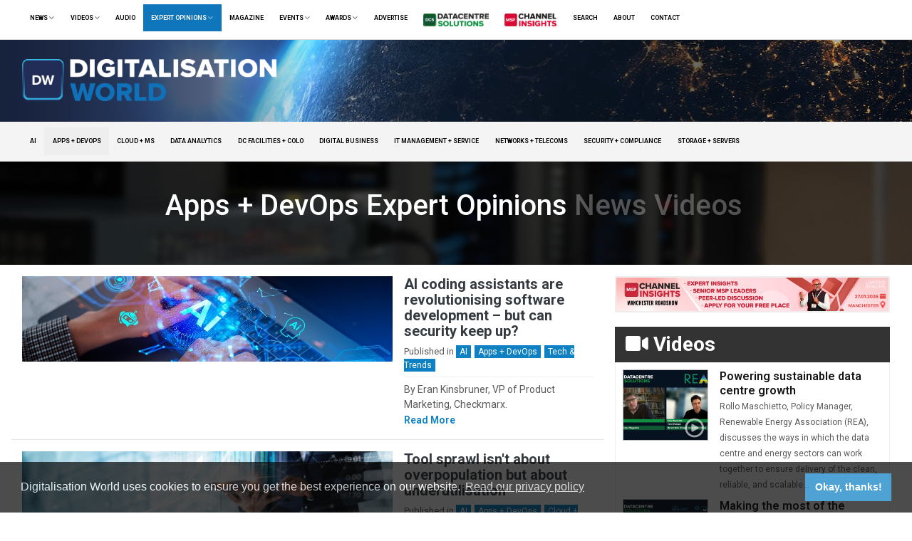

--- FILE ---
content_type: text/html; charset=UTF-8
request_url: https://digests.digitalisationworld.com/blogs/apps-devops
body_size: 19837
content:
<!DOCTYPE html>
<html lang="en">
  <head>
    <meta charset="utf-8">
    <meta name="viewport" content="width=device-width, initial-scale=1, shrink-to-fit=no">
    <meta name="description" content="">
    <meta name="author" content="">
    	 
    <link rel="manifest" href="/manifest.json">
    <link rel="shortcut icon" href="https://digests.digitalisationworld.com/img/dw_favicon.png" type="image/x-icon">
    <link rel="icon" href="https://digests.digitalisationworld.com/img/dw_favicon.png" type="image/x-icon">
    <link rel="icon" href="https://digests.digitalisationworld.com/img/dw_favicon.png">
    <!-- Apple Meta -->
    <meta name="application-name" content="Digitalisation World" />
    <meta name="apple-mobile-web-app-title" content="Digitalisation World" />
    <meta name="apple-mobile-web-app-capable" content="yes" />
    <meta name="mobile-web-app-capable" content="yes" />
    <meta name="apple-mobile-web-app-status-bar-style" content="black" />
    <link rel="apple-touch-icon" href="https://digests.digitalisationworld.com/img/dw_favicon.png" />
    	  <title>Expert Opinions | Digitalisation World</title>
	    <link rel="preconnect" href="https://fonts.googleapis.com">
    <link rel="preconnect" href="https://fonts.gstatic.com" crossorigin>
    <link href="https://fonts.googleapis.com/css2?family=Roboto:wght@200;300;400;500;600;700&display=swap" rel="stylesheet"> 

    <!-- Bootstrap core CSS -->
    <link href="https://digests.digitalisationworld.com/css/bootstrap.css" rel="stylesheet">
    <!-- Custom styles for this template -->
    <link href="https://digests.digitalisationworld.com/css/new-style.css?nocache=9157007" rel="stylesheet">
    <link href="https://digests.digitalisationworld.com/css/digi.css?pr=2ssssssssssS" rel="stylesheet">
    <link rel="stylesheet" type="text/css" href="https://cdnjs.cloudflare.com/ajax/libs/font-awesome/6.1.2/css/all.min.css" />
    <link href="https://digests.digitalisationworld.com/css/lightbox.min.css" rel="stylesheet">
    <link href="https://digests.digitalisationworld.com/css/lity.min.css" rel="stylesheet">
    <script src="https://digests.digitalisationworld.com/js/jquery.min.js" type="ae2ee3bc9c75f4ad2443cbdc-text/javascript"></script>
    <link href="https://digests.digitalisationworld.com/css/noty.min.css" rel="stylesheet">
    <script src="https://digests.digitalisationworld.com/js/noty.min.js" type="ae2ee3bc9c75f4ad2443cbdc-text/javascript"></script>
    <script src="https://digests.digitalisationworld.com/js/submenu.js" type="ae2ee3bc9c75f4ad2443cbdc-text/javascript"></script>
    <script src="https://digests.digitalisationworld.com/js/particles/particles.min.js" type="ae2ee3bc9c75f4ad2443cbdc-text/javascript"></script>
    <script src="https://cdnjs.cloudflare.com/ajax/libs/jquery-cookie/1.4.1/jquery.cookie.min.js" type="ae2ee3bc9c75f4ad2443cbdc-text/javascript"></script>
    <script async src="https://www.googletagmanager.com/gtag/js?id=UA-10312146-35" type="ae2ee3bc9c75f4ad2443cbdc-text/javascript"></script>
    <script src='https://www.google.com/recaptcha/api.js' type="ae2ee3bc9c75f4ad2443cbdc-text/javascript"></script>
    <link rel="stylesheet" type="text/css" href="//cdnjs.cloudflare.com/ajax/libs/cookieconsent2/3.1.0/cookieconsent.min.css" />
    <script src="//cdnjs.cloudflare.com/ajax/libs/cookieconsent2/3.1.0/cookieconsent.min.js" type="ae2ee3bc9c75f4ad2443cbdc-text/javascript"></script>
    <style>
        .btn-primary {
          color: #fff;
          background-color: #1070b7;
          border-color: #1070b7;
        }
        .btn-primary:hover {
          color: #fff;
          background-color: #0e5f9c;
          border-color: #0e5f9c;
        }
    </style>
    <script src="https://cdn.onesignal.com/sdks/web/v16/OneSignalSDK.page.js" defer type="ae2ee3bc9c75f4ad2443cbdc-text/javascript"></script>
    <script type="ae2ee3bc9c75f4ad2443cbdc-text/javascript">
      window.OneSignalDeferred = window.OneSignalDeferred || [];
      OneSignalDeferred.push(async function(OneSignal) {
        await OneSignal.init({
          appId: "a52b0f5d-1b42-42f1-a251-a9f63882b209",
        });
      });
    </script>
    <script type="ae2ee3bc9c75f4ad2443cbdc-text/javascript"> 

      Noty.overrideDefaults({
        layout   : 'bottomRight',
        theme    : 'metroui',
        timeout  : 3000,
      });

      window.addEventListener("load", function(){
        window.cookieconsent.initialise({
          "palette": {
            "popup": {
              "background": "#090909",
              "text": "#ffffff"
            },
            "button": {
              "background": "#0d81c4",
              "text": "#ffffff"
            }
          },
          "content": {
            "message": "Digitalisation World uses cookies to ensure you get the best experience on our website.",
            "dismiss": "Okay, thanks!",
            "link": "Read our privacy policy",
            "href": "https://digitalisationworld.com/privacy"
          }
        });
      });
    </script>
    <!--Start of Tawk.to Script--> 
    <script type="ae2ee3bc9c75f4ad2443cbdc-text/javascript">
    var Tawk_API=Tawk_API||{}, Tawk_LoadStart=new Date();
    (function(){
    var s1=document.createElement("script"),s0=document.getElementsByTagName("script")[0];
    s1.async=true;
    s1.src='https://embed.tawk.to/5c4ef8e0ab5284048d0f3a54/default';
    s1.charset='UTF-8';
    s1.setAttribute('crossorigin','*');
    s0.parentNode.insertBefore(s1,s0);
    })();
    </script>
    <!--End of Tawk.to Script-->
    
    <!-- Google tag (gtag.js) -->
    <script async src="https://www.googletagmanager.com/gtag/js?id=G-62CDE4PWBZ" type="ae2ee3bc9c75f4ad2443cbdc-text/javascript"></script>
    <script type="ae2ee3bc9c75f4ad2443cbdc-text/javascript">
      window.dataLayer = window.dataLayer || [];
      function gtag(){dataLayer.push(arguments);}
      gtag('js', new Date());

      gtag('config', 'G-62CDE4PWBZ');
    </script>

  </head>
  <body>
    
          <div class="banner-headerright collapsed-headerright" style="overflow: hidden;">
        
      </div>
        <!-- Top Navigation -->
    <div class="modal" tabindex="-1" role="dialog" id="regModal">
  <div class="modal-dialog modal-lg" style="max-width: 1000px;" role="document">
    <div class="modal-content" style="max-width: 1000px;">
      <div class="modal-header">
        <h5 class="modal-title">Subscribe to Digitalisation World</h5>
        <button type="button" class="close" data-dismiss="modal" aria-label="Close">
          <span aria-hidden="true">&times;</span>
        </button>
      </div>
      <div class="modal-body">
        <div class="row">
          <div class="col-xs-12 col-lg-8">
            <div id="ajaxSubFormArea">
              <div class="form-group">
                <label class="input-label">Your Name</label>
                <input type="text" id="ajaxSubName" class="input-lg form-control" placeholder="John Doe">
              </div>
              <div class="form-group">
                <label class="input-label">Email Address</label>
                <input type="email" id="ajaxSubEmail" class="input-lg form-control" placeholder="john.doe@example.com">
              </div>
              <div class="form-group">
                <label class="input-label">Company Name</label>
                <input type="text" id="ajaxSubCompany" class="input-lg form-control" placeholder="Widget Corp">
              </div>
              <div class="form-group">
                <label class="input-label">Job Title</label>
                <input type="text" id="ajaxSubJob" class="input-lg form-control" placeholder="Manager">
              </div>
              <div class="form-group">
                <label class="input-label">Industry</label>
                <select name="industry" id="ajaxSubIndustry" class="form-control input-lg">
                  <option disabled="" value="" selected="selected">Please Select</option>
                  <optgroup label="End User">
                    <option value="Aerospace/defence">Aerospace/defence</option>
                    <option value="Architecture/construction">Architecture/construction</option>
                    <option value="Automotive">Automotive</option>
                    <option value="Education">Education</option>
                    <option value="Health/medical">Health/medical</option>
                    <option value="Healthcare/pharmaceutical">Healthcare/pharmaceutical</option>
                    <option value="Central/local government">Central/local government</option>
                    <option value="Finance/banking/insurance">Finance/banking/insurance</option>
                    <option value="Travel/hospitality/leisure">Travel/hospitality/leisure</option>
                    <option value="Legal">Legal</option>
                    <option value="Manufacturing">Manufacturing</option>
                    <option value="Media/broadcasting">Media/broadcasting</option>
                    <option value="Public services">Public services</option>
                    <option value="Retail">Retail</option>
                    <option value="Ecommerce">Ecommerce</option>
                    <option value="Transportation">Transportation</option>
                    <option value="Utilities">Utilities</option>
                    <option value="Other">Other</option>
                  </optgroup>
                  <optgroup label="IT/Computing/Datacentre Industry">
                    <option value="Hardware or Software manufacturer">Hardware or Software manufacturer</option>
                    <option value="Consultancy">Consultancy</option>
                    <option value="Data centre design &amp; build">Data centre design &amp; build</option>
                    <option value="Distributor">Distributor</option>
                    <option value="Reseller / VAR / Systems Integrator">Reseller / VAR / Systems Integrator</option>
                    <option value="Software developer">Software developer</option>
                    <option value="Service provider - Telco, Cloud or Managed">Service provider - Telco, Cloud or Managed</option>
                    <option value="Training">Training</option>
                   <option value="Other">Other</option>
                  </optgroup>
                </select>
              </div>
              <div class="form-group">
                <label class="input-label">Country</label>
                <select id="ajaxSubCountry" class="form-control input-lg">
                  <option disabled="" value="" selected="selected">Please Select</option>
                  <option value="AF">Afghanistan</option>
                  <option value="AX">Åland Islands</option>
                  <option value="AL">Albania</option>
                  <option value="DZ">Algeria</option>
                  <option value="AS">American Samoa</option>
                  <option value="AD">Andorra</option>
                  <option value="AO">Angola</option>
                  <option value="AI">Anguilla</option>
                  <option value="AQ">Antarctica</option>
                  <option value="AG">Antigua and Barbuda</option>
                  <option value="AR">Argentina</option>
                  <option value="AM">Armenia</option>
                  <option value="AW">Aruba</option>
                  <option value="AU">Australia</option>
                  <option value="AT">Austria</option>
                  <option value="AZ">Azerbaijan</option>
                  <option value="BS">Bahamas</option>
                  <option value="BH">Bahrain</option>
                  <option value="BD">Bangladesh</option>
                  <option value="BB">Barbados</option>
                  <option value="BY">Belarus</option>
                  <option value="BE">Belgium</option>
                  <option value="BZ">Belize</option>
                  <option value="BJ">Benin</option>
                  <option value="BM">Bermuda</option>
                  <option value="BT">Bhutan</option>
                  <option value="BO">Bolivia, Plurinational State of</option>
                  <option value="BQ">Bonaire, Sint Eustatius and Saba</option>
                  <option value="BA">Bosnia and Herzegovina</option>
                  <option value="BW">Botswana</option>
                  <option value="BV">Bouvet Island</option>
                  <option value="BR">Brazil</option>
                  <option value="IO">British Indian Ocean Territory</option>
                  <option value="BN">Brunei Darussalam</option>
                  <option value="BG">Bulgaria</option>
                  <option value="BF">Burkina Faso</option>
                  <option value="BI">Burundi</option>
                  <option value="KH">Cambodia</option>
                  <option value="CM">Cameroon</option>
                  <option value="CA">Canada</option>
                  <option value="CV">Cape Verde</option>
                  <option value="KY">Cayman Islands</option>
                  <option value="CF">Central African Republic</option>
                  <option value="TD">Chad</option>
                  <option value="CL">Chile</option>
                  <option value="CN">China</option>
                  <option value="CX">Christmas Island</option>
                  <option value="CC">Cocos (Keeling) Islands</option>
                  <option value="CO">Colombia</option>
                  <option value="KM">Comoros</option>
                  <option value="CG">Congo</option>
                  <option value="CD">Congo, the Democratic Republic of the</option>
                  <option value="CK">Cook Islands</option>
                  <option value="CR">Costa Rica</option>
                  <option value="CI">Côte d'Ivoire</option>
                  <option value="HR">Croatia</option>
                  <option value="CU">Cuba</option>
                  <option value="CW">Curaçao</option>
                  <option value="CY">Cyprus</option>
                  <option value="CZ">Czech Republic</option>
                  <option value="DK">Denmark</option>
                  <option value="DJ">Djibouti</option>
                  <option value="DM">Dominica</option>
                  <option value="DO">Dominican Republic</option>
                  <option value="EC">Ecuador</option>
                  <option value="EG">Egypt</option>
                  <option value="SV">El Salvador</option>
                  <option value="GQ">Equatorial Guinea</option>
                  <option value="ER">Eritrea</option>
                  <option value="EE">Estonia</option>
                  <option value="ET">Ethiopia</option>
                  <option value="FK">Falkland Islands (Malvinas)</option>
                  <option value="FO">Faroe Islands</option>
                  <option value="FJ">Fiji</option>
                  <option value="FI">Finland</option>
                  <option value="FR">France</option>
                  <option value="GF">French Guiana</option>
                  <option value="PF">French Polynesia</option>
                  <option value="TF">French Southern Territories</option>
                  <option value="GA">Gabon</option>
                  <option value="GM">Gambia</option>
                  <option value="GE">Georgia</option>
                  <option value="DE">Germany</option>
                  <option value="GH">Ghana</option>
                  <option value="GI">Gibraltar</option>
                  <option value="GR">Greece</option>
                  <option value="GL">Greenland</option>
                  <option value="GD">Grenada</option>
                  <option value="GP">Guadeloupe</option>
                  <option value="GU">Guam</option>
                  <option value="GT">Guatemala</option>
                  <option value="GG">Guernsey</option>
                  <option value="GN">Guinea</option>
                  <option value="GW">Guinea-Bissau</option>
                  <option value="GY">Guyana</option>
                  <option value="HT">Haiti</option>
                  <option value="HM">Heard Island and McDonald Islands</option>
                  <option value="VA">Holy See (Vatican City State)</option>
                  <option value="HN">Honduras</option>
                  <option value="HK">Hong Kong</option>
                  <option value="HU">Hungary</option>
                  <option value="IS">Iceland</option>
                  <option value="IN">India</option>
                  <option value="ID">Indonesia</option>
                  <option value="IR">Iran, Islamic Republic of</option>
                  <option value="IQ">Iraq</option>
                  <option value="IE">Ireland</option>
                  <option value="IM">Isle of Man</option>
                  <option value="IL">Israel</option>
                  <option value="IT">Italy</option>
                  <option value="JM">Jamaica</option>
                  <option value="JP">Japan</option>
                  <option value="JE">Jersey</option>
                  <option value="JO">Jordan</option>
                  <option value="KZ">Kazakhstan</option>
                  <option value="KE">Kenya</option>
                  <option value="KI">Kiribati</option>
                  <option value="KP">Korea, Democratic People's Republic of</option>
                  <option value="KR">Korea, Republic of</option>
                  <option value="KW">Kuwait</option>
                  <option value="KG">Kyrgyzstan</option>
                  <option value="LA">Lao People's Democratic Republic</option>
                  <option value="LV">Latvia</option>
                  <option value="LB">Lebanon</option>
                  <option value="LS">Lesotho</option>
                  <option value="LR">Liberia</option>
                  <option value="LY">Libya</option>
                  <option value="LI">Liechtenstein</option>
                  <option value="LT">Lithuania</option>
                  <option value="LU">Luxembourg</option>
                  <option value="MO">Macao</option>
                  <option value="MK">Macedonia, the former Yugoslav Republic of</option>
                  <option value="MG">Madagascar</option>
                  <option value="MW">Malawi</option>
                  <option value="MY">Malaysia</option>
                  <option value="MV">Maldives</option>
                  <option value="ML">Mali</option>
                  <option value="MT">Malta</option>
                  <option value="MH">Marshall Islands</option>
                  <option value="MQ">Martinique</option>
                  <option value="MR">Mauritania</option>
                  <option value="MU">Mauritius</option>
                  <option value="YT">Mayotte</option>
                  <option value="MX">Mexico</option>
                  <option value="FM">Micronesia, Federated States of</option>
                  <option value="MD">Moldova, Republic of</option>
                  <option value="MC">Monaco</option>
                  <option value="MN">Mongolia</option>
                  <option value="ME">Montenegro</option>
                  <option value="MS">Montserrat</option>
                  <option value="MA">Morocco</option>
                  <option value="MZ">Mozambique</option>
                  <option value="MM">Myanmar</option>
                  <option value="NA">Namibia</option>
                  <option value="NR">Nauru</option>
                  <option value="NP">Nepal</option>
                  <option value="NL">Netherlands</option>
                  <option value="NC">New Caledonia</option>
                  <option value="NZ">New Zealand</option>
                  <option value="NI">Nicaragua</option>
                  <option value="NE">Niger</option>
                  <option value="NG">Nigeria</option>
                  <option value="NU">Niue</option>
                  <option value="NF">Norfolk Island</option>
                  <option value="MP">Northern Mariana Islands</option>
                  <option value="NO">Norway</option>
                  <option value="OM">Oman</option>
                  <option value="PK">Pakistan</option>
                  <option value="PW">Palau</option>
                  <option value="PS">Palestinian Territory, Occupied</option>
                  <option value="PA">Panama</option>
                  <option value="PG">Papua New Guinea</option>
                  <option value="PY">Paraguay</option>
                  <option value="PE">Peru</option>
                  <option value="PH">Philippines</option>
                  <option value="PN">Pitcairn</option>
                  <option value="PL">Poland</option>
                  <option value="PT">Portugal</option>
                  <option value="PR">Puerto Rico</option>
                  <option value="QA">Qatar</option>
                  <option value="RE">Réunion</option>
                  <option value="RO">Romania</option>
                  <option value="RU">Russian Federation</option>
                  <option value="RW">Rwanda</option>
                  <option value="BL">Saint Barthélemy</option>
                  <option value="SH">Saint Helena, Ascension and Tristan da Cunha</option>
                  <option value="KN">Saint Kitts and Nevis</option>
                  <option value="LC">Saint Lucia</option>
                  <option value="MF">Saint Martin (French part)</option>
                  <option value="PM">Saint Pierre and Miquelon</option>
                  <option value="VC">Saint Vincent and the Grenadines</option>
                  <option value="WS">Samoa</option>
                  <option value="SM">San Marino</option>
                  <option value="ST">Sao Tome and Principe</option>
                  <option value="SA">Saudi Arabia</option>
                  <option value="SN">Senegal</option>
                  <option value="RS">Serbia</option>
                  <option value="SC">Seychelles</option>
                  <option value="SL">Sierra Leone</option>
                  <option value="SG">Singapore</option>
                  <option value="SX">Sint Maarten (Dutch part)</option>
                  <option value="SK">Slovakia</option>
                  <option value="SI">Slovenia</option>
                  <option value="SB">Solomon Islands</option>
                  <option value="SO">Somalia</option>
                  <option value="ZA">South Africa</option>
                  <option value="GS">South Georgia and the South Sandwich Islands</option>
                  <option value="SS">South Sudan</option>
                  <option value="ES">Spain</option>
                  <option value="LK">Sri Lanka</option>
                  <option value="SD">Sudan</option>
                  <option value="SR">Suriname</option>
                  <option value="SJ">Svalbard and Jan Mayen</option>
                  <option value="SZ">Swaziland</option>
                  <option value="SE">Sweden</option>
                  <option value="CH">Switzerland</option>
                  <option value="SY">Syrian Arab Republic</option>
                  <option value="TW">Taiwan, Province of China</option>
                  <option value="TJ">Tajikistan</option>
                  <option value="TZ">Tanzania, United Republic of</option>
                  <option value="TH">Thailand</option>
                  <option value="TL">Timor-Leste</option>
                  <option value="TG">Togo</option>
                  <option value="TK">Tokelau</option>
                  <option value="TO">Tonga</option>
                  <option value="TT">Trinidad and Tobago</option>
                  <option value="TN">Tunisia</option>
                  <option value="TR">Turkey</option>
                  <option value="TM">Turkmenistan</option>
                  <option value="TC">Turks and Caicos Islands</option>
                  <option value="TV">Tuvalu</option>
                  <option value="UG">Uganda</option>
                  <option value="UA">Ukraine</option>
                  <option value="AE">United Arab Emirates</option>
                  <option value="GB">United Kingdom</option>
                  <option value="US">United States</option>
                  <option value="UM">United States Minor Outlying Islands</option>
                  <option value="UY">Uruguay</option>
                  <option value="UZ">Uzbekistan</option>
                  <option value="VU">Vanuatu</option>
                  <option value="VE">Venezuela, Bolivarian Republic of</option>
                  <option value="VN">Viet Nam</option>
                  <option value="VG">Virgin Islands, British</option>
                  <option value="VI">Virgin Islands, U.S.</option>
                  <option value="WF">Wallis and Futuna</option>
                  <option value="EH">Western Sahara</option>
                  <option value="YE">Yemen</option>
                  <option value="ZM">Zambia</option>
                  <option value="ZW">Zimbabwe</option>
                </select>
              </div>
              <div class="form-group">
                <label class="input-label">Choose Subscriptions</label>
                <div class="form-check">
                  <input class="form-check-input" type="checkbox" value="1" id="ajaxSub_DWMagazine" checked>
                  <label class="form-check-label" for="ajaxSub_DWMagazine">Digitalisation World Magazines</label>
                </div>
                <div class="form-check">
                  <input class="form-check-input" type="checkbox" value="1" id="ajaxSub_DWNewsletter" checked>
                  <label class="form-check-label" for="ajaxSub_DWNewsletter">Digitalisation World Digital Newsletter</label>
                </div>
                <div class="form-check">
                  <input class="form-check-input" type="checkbox" value="1" id="ajaxSub_SNSNewsletter" checked>
                  <label class="form-check-label" for="ajaxSub_SNSNewsletter">Storage Networking Solutions Digital Newsletter</label>
                </div>
                <div class="form-check">
                  <input class="form-check-input" type="checkbox" value="1" id="ajaxSub_ISSNewsletter" checked>
                  <label class="form-check-label" for="ajaxSub_ISSNewsletter">Information Security Solutions Digital Newsletter</label>
                </div>
                <div class="form-check">
                  <input class="form-check-input" type="checkbox" value="1" id="ajaxSub_EASNewsletter" checked>
                  <label class="form-check-label" for="ajaxSub_EASNewsletter">Enterprise Automation Solutions Digital Newsletter</label>
                </div>
              </div>
              <div class="cf-turnstile mb-2" data-sitekey="0x4AAAAAAAJG0vgO_Oap72BH" data-callback="turnstileAjaxSubForm" data-theme="light"></div>
              <div class="form-check">
                <input class="form-check-input" type="checkbox" value="1" id="ajaxSub3rdPartyOptIn">
                <label class="form-check-label" for="ajaxSub3rdPartyOptIn">If you want to receive relevant information from carefully selected 3rd parties via our publications, please check this box.</label>
              </div>
              <div class="form-check">
                <input class="form-check-input" type="checkbox" value="1" id="ajaxSubAcceptTerms">
                <label class="form-check-label" for="ajaxSubAcceptTerms">I accept the <a href="/terms" target="_blank">terms and conditions and privacy policy</a>.</label>
              </div>
              <button type="button" class="btn btn-primary mt-2" id="ajaxSubButton">Subscribe</button>
            </div>
            <div id="ajaxSubMessageArea"></div>
          </div>
          <div class="col-xs-12 col-lg-4">
            <img src="/img/dw_dark.png" style="width:100%;margin-bottom:15px;">
            <img src="/img/dw_regtop.png" style="width:100%;">
            <div style="color:#fff;background-color:#4778b7;padding:15px;font-size:16px;">
              <h2>Why Subscribe?</h2>

              <p><strong>Digital Newsletter</strong><br>Each week our editor Phil Alsop rounds up the most popular articles, videos and expert opinions. We compile this into a Digital Newsletter and send it straight to your inbox every week.</p>

              <p><strong>Digital Magazines</strong><br>We'll let you know each time a new edition of Digitalisation World is released so that you're always kept up-to-date with the latest and greatest news and press releases.</p>

              <p class="mb-0"><strong>Video Magazines</strong><br>The Digitalisation World Video magazine contains the latest Zoom interviews with experts in the industry.</p>
            </div>
          </div>
        </div>
      </div>
    </div>
  </div>
</div>
<style>
  .modal-content {
    border-radius: 0 !important;
    color: #000;
  }
  .input-label {
    margin-bottom: 1px !important;
    font-size: 12px !important;
    color: #666 !important;
  }
  .input-lg {
    border-radius: 0 !important;
    border-width: 0px 0px 2px 0px !important;
    padding: 0px 0px 5px 0px !important;
    font-size: 18px !important;
    color: #4778b7 !important;
  }
  .input-lg:hover,
  .input-lg:focus,
  .input-lg:active {
    border-color: #4778b7 !important;
  }
  .form-check {
    margin-left: 20px !important;
  }
  .form-check-label {
    padding-left: 0px !important;
  }
  .alert {
    border-radius: 0 !important;
  }
  .alert-success {
    border: 0px solid transparent !important;
    background-color: #0d823b !important;
    color: #fff !important;
    font-size: 18px;
  }
  .alert-danger {
    border: 0px solid transparent !important;
    background-color: #d33c3c !important;
    color: #fff !important;
    font-size: 18px;
  }
</style>
<script src="https://challenges.cloudflare.com/turnstile/v0/api.js" type="ae2ee3bc9c75f4ad2443cbdc-text/javascript"></script>
<script type="ae2ee3bc9c75f4ad2443cbdc-text/javascript">
  function openRegisterModalDialog() {
    $('#regModal').modal();
    turnstile.render(".cf-turnstile");
  }

  
  var isSubscribing = false;
  var turnstileToken = null;
  $('#ajaxSubButton').on('click', function() {
    if(!isSubscribing) {
      isSubscribing = true;
      var $button = $(this);
      var subscriptionList = [];
      $button.html('Subscribing...').attr('disabled', true).addClass('disabled');
      //Add Subscriptions
      if($('#ajaxSub_DWMagazine').is(':checked')) { subscriptionList.push(7); }
      if($('#ajaxSub_DWNewsletter').is(':checked')) { subscriptionList.push(1); }
      if($('#ajaxSub_SNSNewsletter').is(':checked')) { subscriptionList.push(3); }
      if($('#ajaxSub_ISSNewsletter').is(':checked')) { subscriptionList.push(4); }
      if($('#ajaxSub_EASNewsletter').is(':checked')) { subscriptionList.push(6); }
      OneSignal.User.addEmail($('#ajaxSubEmail').val());
      OneSignal.User.addTag('allow_third_party', $('#ajaxSub3rdPartyOptIn').is(':checked') ? 'Yes' : 'No');
      //Ajax Post
      $.post({
        url: '/subscribe-ajax',
        data: {
          _token: 'amURDMaOrANIsDERoIinXOwiql89YECiyO1GbhfS',
          turnstile: turnstileToken,
          name: $('#ajaxSubName').val(),
          email: $('#ajaxSubEmail').val(),
          company: $('#ajaxSubCompany').val(),
          job: $('#ajaxSubJob').val(),
          industry: $('#ajaxSubIndustry').val(),
          country: $('#ajaxSubCountry').val(),
          thirdPartyOptIn: $('#ajaxSub3rdPartyOptIn').is(':checked') ? true : false,
          acceptTerms: $('#ajaxSubAcceptTerms').is(':checked') ? true : false,
          subscriptions: subscriptionList
        },
        success: function(response) {
          isSubscribing = false;
          $button.html('Subscribe').attr('disabled', false).removeClass('disabled');
          showAjaxSubMessage('success', "Thank you for registering!");
          $('#ajaxSubFormArea').hide();
          turnstile.reset();
        },
        error: function(response) {
          isSubscribing = false;
          $button.html('Subscribe').attr('disabled', false).removeClass('disabled');
          showAjaxSubMessage('danger', response.responseJSON.message);
          turnstile.reset();
        }
      });
    }
  });

  function showAjaxSubMessage(type,message) {
    $('#ajaxSubMessageArea').html('<div class="mb-0 mt-3 alert alert-'+type+'">'+message+'</div>');
  }

  function turnstileAjaxSubForm(token) {
    turnstileToken = token;
  }
</script>

<section class="top-nav">
  <nav class="navbar navbar-expand-lg py-0">
    <div class="container-fluid">
      <button class="navbar-toggler" type="button" data-toggle="collapse" data-target="#navbarSupportedContent" aria-controls="navbarSupportedContent" aria-expanded="false" aria-label="Toggle navigation">
        <span class="navbar-closed">Open Menu <i class="fas fa-chevron-circle-down text-muted"></i></span>
        <span class="navbar-opened" style="display: none;">Close Menu <i class="fas fa-chevron-circle-up text-muted"></i></span>
        <script type="ae2ee3bc9c75f4ad2443cbdc-text/javascript">
          $('.navbar-toggler').on('click', function(){ 
            if($(this).attr('aria-expanded') == 'false'){
              $('.navbar-opened').show();
              $('.navbar-closed').hide();
            } else {
              $('.navbar-opened').hide();
              $('.navbar-closed').show();
            }
        });
        </script>
      </button>
      <div class="collapse navbar-collapse" id="navbarSupportedContent">
          <ul class="navbar-nav">
            <li class="nav-item dropdown ">
              <a class="nav-link dropdown-toggle" data-toggle="dropdown" data-trigger="hover" href="/news">News
                <i class="fa fa-angle-down" style="opacity:0.5;"></i>
              </a>
              <div class="dropdown-menu">
                <a class="dropdown-item" href="/news">All News</a>
                                                      <a class="dropdown-item" href="/news/ai">AI</a>
                                                                        <a class="dropdown-item" href="/news/apps-devops">Apps + DevOps</a>
                                                                        <a class="dropdown-item" href="/news/cloud-ms">Cloud + MS</a>
                                                                        <a class="dropdown-item" href="/news/data-analytics">Data Analytics</a>
                                                                        <a class="dropdown-item" target="_blank" href="https://datacentre.solutions/news">
                      DC Facilities + Colo <img src="/img/dcsbutton.png" width="18" style="margin: -14px 0px -10px 5px;">
                    </a>
                                                                        <a class="dropdown-item" href="/news/digital-business">Digital Business</a>
                                                                        <a class="dropdown-item" href="/news/it-management-service">IT Management + Service</a>
                                                                        <a class="dropdown-item" href="/news/networks-telecoms">Networks + Telecoms</a>
                                                                        <a class="dropdown-item" href="/news/security-compliance">Security + Compliance</a>
                                                                        <a class="dropdown-item" href="/news/storage-servers">Storage + Servers</a>
                                                </div>
            </li>
            
            <li class="nav-item dropdown ">
              <a class="nav-link dropdown-toggle" data-toggle="dropdown" data-trigger="hover" href="/videos">Videos
                <i class="fa fa-angle-down" style="opacity:0.5;"></i>
              </a>
              <div class="dropdown-menu">
                <a class="dropdown-item" href="/videos">All Videos</a>
                                                      <a class="dropdown-item" href="/videos/ai">AI</a>
                                                                        <a class="dropdown-item" href="/videos/apps-devops">Apps + DevOps</a>
                                                                        <a class="dropdown-item" href="/videos/cloud-ms">Cloud + MS</a>
                                                                        <a class="dropdown-item" href="/videos/data-analytics">Data Analytics</a>
                                                                        <a class="dropdown-item" target="_blank" href="https://datacentre.solutions/videos">
                      DC Facilities + Colo <img src="/img/dcsbutton.png" width="18" style="margin: -14px 0px -10px 5px;">
                    </a>
                                                                        <a class="dropdown-item" href="/videos/digital-business">Digital Business</a>
                                                                        <a class="dropdown-item" href="/videos/it-management-service">IT Management + Service</a>
                                                                        <a class="dropdown-item" href="/videos/networks-telecoms">Networks + Telecoms</a>
                                                                        <a class="dropdown-item" href="/videos/security-compliance">Security + Compliance</a>
                                                                        <a class="dropdown-item" href="/videos/storage-servers">Storage + Servers</a>
                                                </div>
            </li>
            <li class="nav-item">
              <a class="nav-link" href="/podcasts">Audio</a>
            </li>
            <li class="nav-item dropdown active">
              <a class="nav-link dropdown-toggle" data-toggle="dropdown" data-trigger="hover" href="/blogs">Expert Opinions
                <i class="fa fa-angle-down" style="opacity:0.5;"></i>
              </a>
              <div class="dropdown-menu">
                <a class="dropdown-item" href="/blogs">All Expert Opinions</a>
                                                      <a class="dropdown-item" href="/blogs/ai">AI</a>
                                                                        <a class="dropdown-item" href="/blogs/apps-devops">Apps + DevOps</a>
                                                                        <a class="dropdown-item" href="/blogs/cloud-ms">Cloud + MS</a>
                                                                        <a class="dropdown-item" href="/blogs/data-analytics">Data Analytics</a>
                                                                        <a class="dropdown-item" target="_blank" href="https://datacentre.solutions/blogs">
                      DC Facilities + Colo <img src="/img/dcsbutton.png" width="18" style="margin: -14px 0px -10px 5px;">
                    </a>
                                                                        <a class="dropdown-item" href="/blogs/digital-business">Digital Business</a>
                                                                        <a class="dropdown-item" href="/blogs/it-management-service">IT Management + Service</a>
                                                                        <a class="dropdown-item" href="/blogs/networks-telecoms">Networks + Telecoms</a>
                                                                        <a class="dropdown-item" href="/blogs/security-compliance">Security + Compliance</a>
                                                                        <a class="dropdown-item" href="/blogs/storage-servers">Storage + Servers</a>
                                                </div>
            </li>
            <li class="nav-item">
              <a class="nav-link" href="/magazine">Magazine</a>
            </li>
            <li class="nav-item dropdown">
              <a class="nav-link dropdown-toggle" data-toggle="dropdown" data-trigger="hover" href="/events">Events
                <i class="fa fa-angle-down" style="opacity:0.5;"></i>
              </a>
              <div class="dropdown-menu">
                <a class="dropdown-item" target="_blank" href="/events">Event Directory</a>
                <a class="dropdown-item" target="_blank" href="https://managedservicessummit.com">Managed Services Summit <i class="fas fa-external-link-alt"></i></a>
                <a class="dropdown-item" target="_blank" href="https://aitransform.net">AI Transform <i class="fas fa-external-link-alt"></i></a>
                <a href="https://angelwebinar.co.uk/case-studies" target="_blank" class="dropdown-item">Past Webinars <i class="fas fa-external-link-alt"></i></a>
              </div>
            </li>
            <li class="nav-item dropdown">
              <a class="nav-link dropdown-toggle" data-toggle="dropdown" data-trigger="hover" href="javascript:;">Awards
                <i class="fa fa-angle-down" style="opacity:0.5;"></i>
              </a>
              <div class="dropdown-menu">
                <a class="dropdown-item" target="_blank" href="https://dcsawards.com">DCS Awards <i class="fas fa-external-link-alt"></i></a>
                <a class="dropdown-item" target="_blank" href="https://mspchannelawards.com">MSP Channel Awards <i class="fas fa-external-link-alt"></i></a>
              </div>
            </li>
            
            <li class="nav-item">
              <a class="nav-link" href="/advertise">Advertise</a>
            </li>
            <li class="nav-item">
              <a href="https://datacentre.solutions" target="_blank" class="nav-link logobtn">
                <img src="/img/dcs_dark.png" height="18">
              </a>
            </li>
            <li class="nav-item">
              <a href="https://msp-channel.com" target="_blank" class="nav-link logobtn">
                <img src="/img/msp_dark.png" height="18">
              </a>
            </li>
            <li class="nav-item d-lg-none">
              <a class="nav-link" href="/search">Search</a>
            </li>
            <li class="nav-item d-lg-none">
              <a class="nav-link" href="/about">About</a>
            </li>
            <li class="nav-item d-lg-none">
              <a class="nav-link" href="/contact">Contact</a>
            </li>
          </ul>
          <ul class="navbar-nav d-none d-lg-flex" style="flex-grow: 1;">
            <li class="nav-item" style="width: 100%;">
              <div style="width:100%; padding: 0px 20px;">
                <input type="text" class="form-control" id="searchbox" placeholder="Type and press enter to search..." style="width:100%;">
              </div>
            </li>
          </ul>
          <ul class="navbar-nav d-none d-lg-flex">
            <li class="nav-item">
              <a class="nav-link" href="javascript:;" onclick="if (!window.__cfRLUnblockHandlers) return false; openRegisterModalDialog()" data-cf-modified-ae2ee3bc9c75f4ad2443cbdc-="">Subscribe</a>
            </li>
            <li class="nav-item">
              <a class="nav-link" href="/about">About</a>
            </li>
            <li class="nav-item">
              <a class="nav-link" href="/contact">Contact</a>
            </li>
          </ul>
          <div class="modal" id="registerModal" tabindex="-1" role="dialog">
            <div class="modal-dialog modal-lg" role="document">
              <div class="modal-content">
                <div class="modal-header">
                  <h5 class="modal-title">Register for Digitalisation World</h5>
                  <button type="button" class="close" data-dismiss="modal" aria-label="Close">
                    <span aria-hidden="true"><i class="fas fa-times"></i></span>
                  </button>
                </div>
                <div class="modal-body">
                  ...
                </div>
              </div>
            </div>
          </div>
          <style>
            .modal-backdrop.show {
              background-color: #073a5d;
              opacity: 0.9;
            }
            .modal-content {
              border-radius: 0;
            }
            .modal-header {
              background-color: #4778b7;
              color: #fff;
              border: 0;
            }
            .modal .close {
              opacity: 1;
              color: #fff;
              text-shadow: none;
            }
          </style>
          <script type="ae2ee3bc9c75f4ad2443cbdc-text/javascript">
            function openRegister() {
              $('#registerModal').modal('show');
            }

            $('.dropdown-toggle').on('click', function() {
              window.location = this.href;
              return true;
            });
          </script>
      </div>
    </div>
  </nav>
</section>   
<header class="float-left w-100 header-background" style="overflow:hidden;position: relative;">
  <div class="hvd-container" style="position: absolute;">
    <video autoplay muted loop style="margin-left: 100px; width: 100%;">
      <source src="/img/earth_1.mp4" type="video/mp4"></source>
      
    </video>
  </div>
  <div class="top-head left" style="background: linear-gradient(90deg, rgb(22, 33, 60) 0%, rgba(49, 66, 104, 0.85) 23%, rgba(0,0,0,0) 34%, rgba(0,0,0,0) 100%); z-index: 4; position: relative;">
    <div class="container-fluid">
      <div class="row px-3">
        <div class="col-md-12 mt-2">
          <a href="/">
            <img src="https://digests.digitalisationworld.com/img/dw_light.png" class="logo-main" alt="Logo" style="max-height: 60px; padding-top: 8px;">
          </a>

                          <div class="banner-headerright" style="max-width: 60%;display:flex;align-items:center;height:90px;">
                
              </div>
                    </div>
      </div>
    </div>
  </div>
</header>
<section class="top-nav secondary-nav">
  <nav class="navbar navbar-expand-lg py-0">
    <div class="container-fluid">
      <div class="collapse navbar-collapse" id="navbarSupportedContent">
          <ul class="navbar-nav">
                                          <li class="nav-item dropdown ">
                  <a class="nav-link dropdown-toggle" data-toggle="dropdown" data-trigger="hover" href="https://digests.digitalisationworld.com/category/ai">AI</a>
                  <div class="dropdown-menu">
                    <a class="dropdown-item" href="https://digests.digitalisationworld.com/news/ai">News</a>
                    <a class="dropdown-item" href="https://digests.digitalisationworld.com/videos/ai">Videos</a>
                    <a class="dropdown-item" href="https://digests.digitalisationworld.com/blogs/ai">Expert Opinions</a>
                  </div>
                </li>
                                                        <li class="nav-item dropdown active">
                  <a class="nav-link dropdown-toggle" data-toggle="dropdown" data-trigger="hover" href="https://digests.digitalisationworld.com/category/apps-devops">Apps + DevOps</a>
                  <div class="dropdown-menu">
                    <a class="dropdown-item" href="https://digests.digitalisationworld.com/news/apps-devops">News</a>
                    <a class="dropdown-item" href="https://digests.digitalisationworld.com/videos/apps-devops">Videos</a>
                    <a class="dropdown-item" href="https://digests.digitalisationworld.com/blogs/apps-devops">Expert Opinions</a>
                  </div>
                </li>
                                                        <li class="nav-item dropdown ">
                  <a class="nav-link dropdown-toggle" data-toggle="dropdown" data-trigger="hover" href="https://digests.digitalisationworld.com/category/cloud-ms">Cloud + MS</a>
                  <div class="dropdown-menu">
                    <a class="dropdown-item" href="https://digests.digitalisationworld.com/news/cloud-ms">News</a>
                    <a class="dropdown-item" href="https://digests.digitalisationworld.com/videos/cloud-ms">Videos</a>
                    <a class="dropdown-item" href="https://digests.digitalisationworld.com/blogs/cloud-ms">Expert Opinions</a>
                  </div>
                </li>
                                                        <li class="nav-item dropdown ">
                  <a class="nav-link dropdown-toggle" data-toggle="dropdown" data-trigger="hover" href="https://digests.digitalisationworld.com/category/data-analytics">Data Analytics</a>
                  <div class="dropdown-menu">
                    <a class="dropdown-item" href="https://digests.digitalisationworld.com/news/data-analytics">News</a>
                    <a class="dropdown-item" href="https://digests.digitalisationworld.com/videos/data-analytics">Videos</a>
                    <a class="dropdown-item" href="https://digests.digitalisationworld.com/blogs/data-analytics">Expert Opinions</a>
                  </div>
                </li>
                                                        <li class="nav-item">
                  <a class="nav-link" href="https://datacentre.solutions">DC Facilities + Colo</a>
                </li>
                                                        <li class="nav-item dropdown ">
                  <a class="nav-link dropdown-toggle" data-toggle="dropdown" data-trigger="hover" href="https://digests.digitalisationworld.com/category/digital-business">Digital Business</a>
                  <div class="dropdown-menu">
                    <a class="dropdown-item" href="https://digests.digitalisationworld.com/news/digital-business">News</a>
                    <a class="dropdown-item" href="https://digests.digitalisationworld.com/videos/digital-business">Videos</a>
                    <a class="dropdown-item" href="https://digests.digitalisationworld.com/blogs/digital-business">Expert Opinions</a>
                  </div>
                </li>
                                                        <li class="nav-item dropdown ">
                  <a class="nav-link dropdown-toggle" data-toggle="dropdown" data-trigger="hover" href="https://digests.digitalisationworld.com/category/it-management-service">IT Management + Service</a>
                  <div class="dropdown-menu">
                    <a class="dropdown-item" href="https://digests.digitalisationworld.com/news/it-management-service">News</a>
                    <a class="dropdown-item" href="https://digests.digitalisationworld.com/videos/it-management-service">Videos</a>
                    <a class="dropdown-item" href="https://digests.digitalisationworld.com/blogs/it-management-service">Expert Opinions</a>
                  </div>
                </li>
                                                        <li class="nav-item dropdown ">
                  <a class="nav-link dropdown-toggle" data-toggle="dropdown" data-trigger="hover" href="https://digests.digitalisationworld.com/category/networks-telecoms">Networks + Telecoms</a>
                  <div class="dropdown-menu">
                    <a class="dropdown-item" href="https://digests.digitalisationworld.com/news/networks-telecoms">News</a>
                    <a class="dropdown-item" href="https://digests.digitalisationworld.com/videos/networks-telecoms">Videos</a>
                    <a class="dropdown-item" href="https://digests.digitalisationworld.com/blogs/networks-telecoms">Expert Opinions</a>
                  </div>
                </li>
                                                        <li class="nav-item dropdown ">
                  <a class="nav-link dropdown-toggle" data-toggle="dropdown" data-trigger="hover" href="https://digests.digitalisationworld.com/category/security-compliance">Security + Compliance</a>
                  <div class="dropdown-menu">
                    <a class="dropdown-item" href="https://digests.digitalisationworld.com/news/security-compliance">News</a>
                    <a class="dropdown-item" href="https://digests.digitalisationworld.com/videos/security-compliance">Videos</a>
                    <a class="dropdown-item" href="https://digests.digitalisationworld.com/blogs/security-compliance">Expert Opinions</a>
                  </div>
                </li>
                                                        <li class="nav-item dropdown ">
                  <a class="nav-link dropdown-toggle" data-toggle="dropdown" data-trigger="hover" href="https://digests.digitalisationworld.com/category/storage-servers">Storage + Servers</a>
                  <div class="dropdown-menu">
                    <a class="dropdown-item" href="https://digests.digitalisationworld.com/news/storage-servers">News</a>
                    <a class="dropdown-item" href="https://digests.digitalisationworld.com/videos/storage-servers">Videos</a>
                    <a class="dropdown-item" href="https://digests.digitalisationworld.com/blogs/storage-servers">Expert Opinions</a>
                  </div>
                </li>
                                    </ul>
          <script type="ae2ee3bc9c75f4ad2443cbdc-text/javascript">
            $('.dropdown-toggle').on('click', function() {
              window.location = this.href;
              return true;
            });
          </script>
      </div>
    </div>
  </nav>
</section>
<style>
  .only-on-widescreen {
    display: none !important;
  }
  @media  screen and (min-width: 1600px) {
      .only-on-widescreen {
        display: block !important;
      } 
  }
  .top-nav li a {
    border-bottom: 0px !important;
    color: #000;
    font-weight: 600;
  }
  .top-nav li a:not(.logobtn):hover {
    color: #fff !important;
    background-color: #1076bc;
  }
  .top-nav li.active > a {
    background-color: #1076bc;
    color: #fff !important;
  }
  #navbarSupportedContent {
    justify-content: space-between;
  }
  .secondary-nav {
    background-color: #f4f4f4;
  }
  .secondary-nav li > a {
    color: #000;
  }
  .secondary-nav li.active > a {
    background-color: #eeeeee !important;
    color: #000 !important;
  }
  .secondary-nav li > a.nav-link:hover {
    background-color: #eeeeee !important;
    color: #000 !important;
  }
  #searchbox {
    background-color: #f5f5f5;
    border-radius: 0;
    border: 0;
  }
</style>
<script type="ae2ee3bc9c75f4ad2443cbdc-text/javascript">
  function doNavSearch() {
    console.log('hi');
    var uri = "/search/";
    var query = $('#searchbox').val();
    query = query.replace(/[^a-z0-9\s]/gi,""); //Remove punctuation.
    query = query.replace(/\s{2,}/g," "); //Remove consecutive spaces.
    query = query.replace(/\s/g,"+"); //Replace spaces with with +.
    console.log(uri+query);
    window.location.replace(uri+query);
  }

  $('#searchbox').keypress(function (e) {
    if (e.which == 13) {
      console.log('ss');
      doNavSearch();
    }
  });
</script>




    <!-- Main Content -->
    
<section class="sub-header img-bg sticky-category" style=background-image:url(https://digests.digitalisationworld.com/img/top-heading-new-3.jpg);>
	<div class="container-fluid px-5">
		<div class="row header-section">
			<div class="col-12  col-lg-6  pl-0 d-flex flex-wrap align-items-center headline-links" style="z-index: 999;">
				<h1 class="pl-2 w-100 mb-0">
					<div class="text-white">
													Apps + DevOps Expert Opinions <a class="headline-other-link" href="/news/apps-devops">News</a> <a class="headline-other-link" href="/videos/apps-devops">Videos</a>
											</div>
				</h1>
			</div>
							<div class="col-12 col-lg-6 pr-0 headline-sponsor text-right" style="z-index: 999;">
					
				</div>
					</div>
	</div>
</section>

<style>
	.headline-other-link {
		color: #fff !important;
		opacity: 0.3;
	}
	.headline-other-link:hover {
		opacity: 1;
		text-decoration: underline;
	}
</style>

<section class="category-block float-left w-100 mt-3">
	<div class="container-fluid mb-4">
		<div class="row px-3">

			<div class="col-md-8 cat-listing mb-4">

				<div class="row">
																		<div class="col-lg-12" style="border-bottom: 1px solid rgba(0,0,0,.1); padding-bottom: 16px; margin-bottom: 16px;">
								<div class="media cat-item">
									<a class="d-inline-block mr-3 category-article" href="/blogs/58604/ai-coding-assistants-are-revolutionising-software-development-but-can-security-keep-up">

																					<img class="article-category-image w-100" src="https://digests.digitalisationworld.com/img/article_placeholder.png" style="height: 120px;background-image: url(https://cdn.digitalisationworld.com/uploads/images/00b3eacb87918103d75fc27cb492367b0993008b3db9bc1e.jpg);">
											<span class="item-overlay" style="opacity:0;">NEWS</span>
																			</a>
									<div class="media-body">
										<h5 class="mt-0">
											<a class="text-dark" href="/blogs/58604/ai-coding-assistants-are-revolutionising-software-development-but-can-security-keep-up">
												<strong>AI coding assistants are revolutionising software development – but can security keep up?</strong>
											</a>
										</h5>
										<div class="meta-block">
											<ul class="list-inline">
												<li class="list-inline-item">Published in <a class='article-category-label' href='/news/ai'>AI</a> <a class='article-category-label' href='/news/apps-devops'>Apps + DevOps</a> <a class='article-category-label' href='/news/tech-and-trends'>Tech & Trends</a></li>
											</ul>
										</div>
										<p style="margin-bottom:0;">By Eran Kinsbruner, VP of Product Marketing, Checkmarx.</p>
										<a href="/blogs/58604/ai-coding-assistants-are-revolutionising-software-development-but-can-security-keep-up" class="text-primary read-more" style="font-size: 14px;">Read More</a>
									</div>
								</div>
							</div>
																								<div class="col-lg-12" style="border-bottom: 1px solid rgba(0,0,0,.1); padding-bottom: 16px; margin-bottom: 16px;">
								<div class="media cat-item">
									<a class="d-inline-block mr-3 category-article" href="/blogs/58582/tool-sprawl-isnt-about-overpopulation-but-about-underutilisation">

																					<img class="article-category-image w-100" src="https://digests.digitalisationworld.com/img/article_placeholder.png" style="height: 120px;background-image: url(https://cdn.digitalisationworld.com/uploads/images/c963d14d66a35761a46e4fb8c989ccffa1a6ec877ccdb32d.jpg);">
											<span class="item-overlay" style="opacity:0;">NEWS</span>
																			</a>
									<div class="media-body">
										<h5 class="mt-0">
											<a class="text-dark" href="/blogs/58582/tool-sprawl-isnt-about-overpopulation-but-about-underutilisation">
												<strong>Tool sprawl isn&#039;t about overpopulation but about underutilisation</strong>
											</a>
										</h5>
										<div class="meta-block">
											<ul class="list-inline">
												<li class="list-inline-item">Published in <a class='article-category-label' href='/news/ai'>AI</a> <a class='article-category-label' href='/news/apps-devops'>Apps + DevOps</a> <a class='article-category-label' href='/news/cloud-ms'>Cloud + MS</a> <a class='article-category-label' href='/news/digital-business'>Digital Business</a> <a class='article-category-label' href='/news/tech-and-trends'>Tech & Trends</a></li>
											</ul>
										</div>
										<p style="margin-bottom:0;">By Neil Roseman, CEO, Invicti.</p>
										<a href="/blogs/58582/tool-sprawl-isnt-about-overpopulation-but-about-underutilisation" class="text-primary read-more" style="font-size: 14px;">Read More</a>
									</div>
								</div>
							</div>
																								<div class="col-lg-12" style="border-bottom: 1px solid rgba(0,0,0,.1); padding-bottom: 16px; margin-bottom: 16px;">
								<div class="media cat-item">
									<a class="d-inline-block mr-3 category-article" href="/blogs/58516/the-true-end-of-silos-the-ai-and-no-code-revolution-in-the-workplace">

																					<img class="article-category-image w-100" src="https://digests.digitalisationworld.com/img/article_placeholder.png" style="height: 120px;background-image: url(https://cdn.digitalisationworld.com/uploads/images/ddda7f68f5ddd4c04f19d92dee83a674fd96a1ac12bf29f8.jpg);">
											<span class="item-overlay" style="opacity:0;">NEWS</span>
																			</a>
									<div class="media-body">
										<h5 class="mt-0">
											<a class="text-dark" href="/blogs/58516/the-true-end-of-silos-the-ai-and-no-code-revolution-in-the-workplace">
												<strong>The True End of Silos: The AI and No-Code Revolution in the Workplace</strong>
											</a>
										</h5>
										<div class="meta-block">
											<ul class="list-inline">
												<li class="list-inline-item">Published in <a class='article-category-label' href='/news/ai'>AI</a> <a class='article-category-label' href='/news/apps-devops'>Apps + DevOps</a> <a class='article-category-label' href='/news/tech-and-trends'>Tech & Trends</a></li>
											</ul>
										</div>
										<p style="margin-bottom:0;">By Darin Patterson, VP of Market Strategy at Make.</p>
										<a href="/blogs/58516/the-true-end-of-silos-the-ai-and-no-code-revolution-in-the-workplace" class="text-primary read-more" style="font-size: 14px;">Read More</a>
									</div>
								</div>
							</div>
																								<div class="col-lg-12" style="border-bottom: 1px solid rgba(0,0,0,.1); padding-bottom: 16px; margin-bottom: 16px;">
								<div class="media cat-item">
									<a class="d-inline-block mr-3 category-article" href="/blogs/58514/national-coding-week-software-development-doesnt-look-the-same-anymore">

																					<img class="article-category-image w-100" src="https://digests.digitalisationworld.com/img/article_placeholder.png" style="height: 120px;background-image: url(https://cdn.digitalisationworld.com/uploads/images/9d98cc0df330bc640f043b633115020cb0e531db47e1f5cc.jpg);">
											<span class="item-overlay" style="opacity:0;">NEWS</span>
																			</a>
									<div class="media-body">
										<h5 class="mt-0">
											<a class="text-dark" href="/blogs/58514/national-coding-week-software-development-doesnt-look-the-same-anymore">
												<strong>National Coding Week: Software development doesn’t look the same anymore</strong>
											</a>
										</h5>
										<div class="meta-block">
											<ul class="list-inline">
												<li class="list-inline-item">Published in <a class='article-category-label' href='/news/apps-devops'>Apps + DevOps</a> <a class='article-category-label' href='/news/tech-and-trends'>Tech & Trends</a></li>
											</ul>
										</div>
										<p style="margin-bottom:0;">As AI reshapes never-thought-of industries worldwide, software development is undergoing a revolution of its own. We went from low code to no code, and now vibe coding has become the latest trend on the chart.</p>
										<a href="/blogs/58514/national-coding-week-software-development-doesnt-look-the-same-anymore" class="text-primary read-more" style="font-size: 14px;">Read More</a>
									</div>
								</div>
							</div>
																	
															<div class="col-lg-6" style="border-bottom: 1px solid rgba(0,0,0,.1);margin-bottom: 16px;">
									<div class='banner-container dynamic-banner-varonQLlO' style='max-width:728px;display:none;'>
                    <a target='_blank' href='https://c.digitalisationworld.com/banner/eyJpdiI6InU3d3c5WTdrb0dXR2ZYTW40K3YxeGc9PSIsInZhbHVlIjoiNjFHalNsbEo0NVRoN1V2Zmx0ZFwvV3c9PSIsIm1hYyI6IjE5MDI2MjBkODk2OTU1NWExNmQxYmFlNWYzN2Y0NGU5NDJlMTU3MDkwMTZjOWRiNDQxMWU4MTg4MjU5ZTI1ZGUifQ=='>
                        <img src='https://cdn.digitalisationworld.com/uploads/banners/3e27848faffd6403a492a68e6bf1ca9f6585ec44cb7d5730.gif'>
                    </a>
                    
                </div><div class='banner-container dynamic-banner-varonQLlO' style='max-width:728px;display:none;'>
                    <a target='_blank' href='https://c.digitalisationworld.com/banner/eyJpdiI6IlJaOG1raDJreVwvaUg2S2k3Z2s5alFnPT0iLCJ2YWx1ZSI6IjE1R3o1VXBERTlpK1dUemtKSHdCSFE9PSIsIm1hYyI6IjUwY2JhNjM4Njg4MTRjNzEyMmI5NzM3NzdlYmFhMjU1MjY0Nzk5OGU4Mjc0MzJhMjM5YmRkMTgzODljZTU0NDcifQ=='>
                        <img src='https://cdn.digitalisationworld.com/uploads/banners/f067426907bd23f27b48e1940359101e7fd89e19939c1bfa.png'>
                    </a>
                    
                </div><script type="ae2ee3bc9c75f4ad2443cbdc-text/javascript">
				var varonQLlOcurrentBanner = 0;
				var varonQLlO = $('.dynamic-banner-varonQLlO');
				setTimeout(function() {
					varonQLlO.first().show();
				}, 100);
				setInterval(function() {
					$(varonQLlO[varonQLlOcurrentBanner]).hide();
					if(varonQLlOcurrentBanner >= varonQLlO.length -1) {
						varonQLlOcurrentBanner = 0;
					} else {
						varonQLlOcurrentBanner++;
					}
					$(varonQLlO[varonQLlOcurrentBanner]).show();
				}, 9063);
			</script>
								</div>
								<div class="col-lg-6" style="border-bottom: 1px solid rgba(0,0,0,.1);margin-bottom: 16px;">
									<div class='banner-container dynamic-banner-varTHZYoY' style='max-width:728px;display:none;'>
                    <a target='_blank' href='https://c.digitalisationworld.com/banner/eyJpdiI6Ikk5N1dycytOTXI3WW9ncVNwWjl6R0E9PSIsInZhbHVlIjoia2ljeFlsRTF2TVczUUFRSXRHRXMrdz09IiwibWFjIjoiOGI3Y2Q0NWJjOGZhMjQ2M2ZkMWEwZDE3NWE3ODBiZDE4MTM2Y2UyYjkzZDM3ODBmNGJiMWYyM2U5MmI0MzUzMSJ9'>
                        <img src='https://cdn.digitalisationworld.com/uploads/banners/1447662baa57bdd793893b79ed032ee1dc7aefa69729ff2d.png'>
                    </a>
                    
                </div><div class='banner-container dynamic-banner-varTHZYoY' style='max-width:728px;display:none;'>
                    <a target='_blank' href='https://c.digitalisationworld.com/banner/eyJpdiI6IjdYQXVhd1J0SFwvSnpXa1BcL3MxSG9nUT09IiwidmFsdWUiOiJNRXFUcFwvWitmcERRc01lcWpBYUVsZz09IiwibWFjIjoiM2Q1ZTIyMzI3MjIyZWI5ZGFhODQ1OTEzY2JhNjUyYTI4NGFmYWExZjk3MzJkY2EwZmJiYjc1NDM2NzVlYzQ5OCJ9'>
                        <img src='https://cdn.digitalisationworld.com/uploads/banners/91b835a17b0f6b62330027451733cee497496620fc080b5e.gif'>
                    </a>
                    
                </div><script type="ae2ee3bc9c75f4ad2443cbdc-text/javascript">
				var varTHZYoYcurrentBanner = 0;
				var varTHZYoY = $('.dynamic-banner-varTHZYoY');
				setTimeout(function() {
					varTHZYoY.first().show();
				}, 100);
				setInterval(function() {
					$(varTHZYoY[varTHZYoYcurrentBanner]).hide();
					if(varTHZYoYcurrentBanner >= varTHZYoY.length -1) {
						varTHZYoYcurrentBanner = 0;
					} else {
						varTHZYoYcurrentBanner++;
					}
					$(varTHZYoY[varTHZYoYcurrentBanner]).show();
				}, 17026);
			</script>
								</div>
							
							<div class="col-lg-6" style="border-bottom: 1px solid rgba(0,0,0,.1);margin-bottom: 16px;padding-bottom:16px;">

								<div class="media cat-item">
									<a class="d-inline-block mr-3 category-article" href="/blogs/58443/from-gimmick-to-game-changer-vibe-coding-myths-debunked">

																					<img class="article-category-image w-100" src="https://digests.digitalisationworld.com/img/article_placeholder.png" style="height: 120px;background-image: url(https://cdn.digitalisationworld.com/uploads/images/852d9438886e3064544ee2006f8060205577ba4628ee6b1e.jpg);">
											<span class="item-overlay" style="opacity:0;">NEWS</span>
																			</a>
									<div class="media-body">
										<h5 class="mt-0">
											<a class="text-dark" href="/blogs/58443/from-gimmick-to-game-changer-vibe-coding-myths-debunked">
												<strong>From Gimmick to Game Changer - Vibe Coding Myths Debunked</strong>
											</a>
										</h5>
										<p style="margin-bottom:0;">By Michael Hunger, VP of Product Innovation, Neo4j.</p>
										<a href="/blogs/58443/from-gimmick-to-game-changer-vibe-coding-myths-debunked" class="text-primary read-more" style="font-size: 14px;">Read More</a>
									</div>
								</div>
							</div>

																								
							
							<div class="col-lg-6" style="border-bottom: 1px solid rgba(0,0,0,.1);margin-bottom: 16px;padding-bottom:16px;">

								<div class="media cat-item">
									<a class="d-inline-block mr-3 category-article" href="/blogs/58408/from-vision-to-impact-how-women-are-transforming-the-technology-industry-for-international-women-in-engineering-day">

																					<img class="article-category-image w-100" src="https://digests.digitalisationworld.com/img/article_placeholder.png" style="height: 120px;background-image: url(https://cdn.digitalisationworld.com/uploads/images/5c2cdf8c172ef23c522531b948f3d1a62022bb8f7c1a20c6.jpg);">
											<span class="item-overlay" style="opacity:0;">NEWS</span>
																			</a>
									<div class="media-body">
										<h5 class="mt-0">
											<a class="text-dark" href="/blogs/58408/from-vision-to-impact-how-women-are-transforming-the-technology-industry-for-international-women-in-engineering-day">
												<strong>From vision to impact: How women are transforming the technology industry for International Women in Engineering Day</strong>
											</a>
										</h5>
										<p style="margin-bottom:0;">International Women in Engineering Day provides an opportunity to celebrate the women driving...</p>
										<a href="/blogs/58408/from-vision-to-impact-how-women-are-transforming-the-technology-industry-for-international-women-in-engineering-day" class="text-primary read-more" style="font-size: 14px;">Read More</a>
									</div>
								</div>
							</div>

																								
							
							<div class="col-lg-6" style="border-bottom: 1px solid rgba(0,0,0,.1);margin-bottom: 16px;padding-bottom:16px;">

								<div class="media cat-item">
									<a class="d-inline-block mr-3 category-article" href="/blogs/58399/coding-on-intuition-exploring-the-rise-and-risks-of-ai-powered-vibe-coding">

																					<img class="article-category-image w-100" src="https://digests.digitalisationworld.com/img/article_placeholder.png" style="height: 120px;background-image: url(https://cdn.digitalisationworld.com/uploads/images/9d26f182e19a9ba22441a6371d715b80ba1f76707296fe04.jpg);">
											<span class="item-overlay" style="opacity:0;">NEWS</span>
																			</a>
									<div class="media-body">
										<h5 class="mt-0">
											<a class="text-dark" href="/blogs/58399/coding-on-intuition-exploring-the-rise-and-risks-of-ai-powered-vibe-coding">
												<strong>Coding on intuition: Exploring the rise and risks of AI-powered vibe coding</strong>
											</a>
										</h5>
										<p style="margin-bottom:0;">By Chris Wysopal, Co-founder and Chief Security Evangelist at Veracode.</p>
										<a href="/blogs/58399/coding-on-intuition-exploring-the-rise-and-risks-of-ai-powered-vibe-coding" class="text-primary read-more" style="font-size: 14px;">Read More</a>
									</div>
								</div>
							</div>

																								
							
							<div class="col-lg-6" style="border-bottom: 1px solid rgba(0,0,0,.1);margin-bottom: 16px;padding-bottom:16px;">

								<div class="media cat-item">
									<a class="d-inline-block mr-3 category-article" href="/blogs/58337/shrink-your-codebase-boost-your-velocity-the-overlooked-secret-to-dev-productivity">

																					<img class="article-category-image w-100" src="https://digests.digitalisationworld.com/img/article_placeholder.png" style="height: 120px;background-image: url(https://cdn.digitalisationworld.com/uploads/images/8d18ff1608eae02fbbcc568193e70e3795cedbe5e1fd528f.jpg);">
											<span class="item-overlay" style="opacity:0;">NEWS</span>
																			</a>
									<div class="media-body">
										<h5 class="mt-0">
											<a class="text-dark" href="/blogs/58337/shrink-your-codebase-boost-your-velocity-the-overlooked-secret-to-dev-productivity">
												<strong>Shrink Your Codebase, Boost Your Velocity: The Overlooked Secret to Dev Productivity</strong>
											</a>
										</h5>
										<p style="margin-bottom:0;">By Erik Costlow, Sr Director, Product Management, Azul.</p>
										<a href="/blogs/58337/shrink-your-codebase-boost-your-velocity-the-overlooked-secret-to-dev-productivity" class="text-primary read-more" style="font-size: 14px;">Read More</a>
									</div>
								</div>
							</div>

																								
							
							<div class="col-lg-6" style="border-bottom: 1px solid rgba(0,0,0,.1);margin-bottom: 16px;padding-bottom:16px;">

								<div class="media cat-item">
									<a class="d-inline-block mr-3 category-article" href="/blogs/58333/are-young-developers-the-driving-force-behind-open-source-ai">

																					<img class="article-category-image w-100" src="https://digests.digitalisationworld.com/img/article_placeholder.png" style="height: 120px;background-image: url(https://cdn.digitalisationworld.com/uploads/images/2d66712d9ea1743be5a259a574b18402541c8b7126b9123c.jpg);">
											<span class="item-overlay" style="opacity:0;">NEWS</span>
																			</a>
									<div class="media-body">
										<h5 class="mt-0">
											<a class="text-dark" href="/blogs/58333/are-young-developers-the-driving-force-behind-open-source-ai">
												<strong>Are young developers the driving force behind open-source AI?</strong>
											</a>
										</h5>
										<p style="margin-bottom:0;">By Erin Yepis, Senior Analyst, Market Research and Insights, Stack Overflow.</p>
										<a href="/blogs/58333/are-young-developers-the-driving-force-behind-open-source-ai" class="text-primary read-more" style="font-size: 14px;">Read More</a>
									</div>
								</div>
							</div>

																								
							
							<div class="col-lg-6" style="border-bottom: 1px solid rgba(0,0,0,.1);margin-bottom: 16px;padding-bottom:16px;">

								<div class="media cat-item">
									<a class="d-inline-block mr-3 category-article" href="/blogs/58317/how-safe-is-the-code-you-dont-write-the-risks-of-third-party-software">

																					<img class="article-category-image w-100" src="https://digests.digitalisationworld.com/img/article_placeholder.png" style="height: 120px;background-image: url(https://cdn.digitalisationworld.com/uploads/images/f6d70e0429e814fb35d210e54f29bc611f692109979b2551.jpg);">
											<span class="item-overlay" style="opacity:0;">NEWS</span>
																			</a>
									<div class="media-body">
										<h5 class="mt-0">
											<a class="text-dark" href="/blogs/58317/how-safe-is-the-code-you-dont-write-the-risks-of-third-party-software">
												<strong>How Safe Is the Code You Don’t Write? The Risks of Third-Party Software</strong>
											</a>
										</h5>
										<p style="margin-bottom:0;">By Neil Roseman, CEO of Invicti Security.</p>
										<a href="/blogs/58317/how-safe-is-the-code-you-dont-write-the-risks-of-third-party-software" class="text-primary read-more" style="font-size: 14px;">Read More</a>
									</div>
								</div>
							</div>

																								
							
							<div class="col-lg-6" style="border-bottom: 1px solid rgba(0,0,0,.1);margin-bottom: 16px;padding-bottom:16px;">

								<div class="media cat-item">
									<a class="d-inline-block mr-3 category-article" href="/blogs/58306/testings-evolution-that-did-more-harm-than-good">

																					<img class="article-category-image w-100" src="https://digests.digitalisationworld.com/img/article_placeholder.png" style="height: 120px;background-image: url(https://cdn.digitalisationworld.com/uploads/images/64cfb617be595d4056b6ad56e25ee404a544d227c945fb7c.jpg);">
											<span class="item-overlay" style="opacity:0;">NEWS</span>
																			</a>
									<div class="media-body">
										<h5 class="mt-0">
											<a class="text-dark" href="/blogs/58306/testings-evolution-that-did-more-harm-than-good">
												<strong>Testing’s Evolution That Did More Harm Than Good</strong>
											</a>
										</h5>
										<p style="margin-bottom:0;">By Dan Laun, General Manager, Testing at Perforce.</p>
										<a href="/blogs/58306/testings-evolution-that-did-more-harm-than-good" class="text-primary read-more" style="font-size: 14px;">Read More</a>
									</div>
								</div>
							</div>

																								
							
							<div class="col-lg-6" style="border-bottom: 1px solid rgba(0,0,0,.1);margin-bottom: 16px;padding-bottom:16px;">

								<div class="media cat-item">
									<a class="d-inline-block mr-3 category-article" href="/blogs/58224/5-inspiring-examples-of-react-native-apps-for-2025">

																					<img class="article-category-image w-100" src="https://digests.digitalisationworld.com/img/article_placeholder.png" style="height: 120px;background-image: url(https://cdn.digitalisationworld.com/uploads/images/de5277008cfe4d546c9ba2b4c4441ee5850518eb59ebaf93.jpg);">
											<span class="item-overlay" style="opacity:0;">NEWS</span>
																			</a>
									<div class="media-body">
										<h5 class="mt-0">
											<a class="text-dark" href="/blogs/58224/5-inspiring-examples-of-react-native-apps-for-2025">
												<strong>5 inspiring examples of React Native apps for 2025</strong>
											</a>
										</h5>
										<p style="margin-bottom:0;">React Native is a popular cross-platform app development framework used for thousands of software...</p>
										<a href="/blogs/58224/5-inspiring-examples-of-react-native-apps-for-2025" class="text-primary read-more" style="font-size: 14px;">Read More</a>
									</div>
								</div>
							</div>

															<div class="col-lg-6" style="border-bottom: 1px solid rgba(0,0,0,.1);margin-bottom: 16px;">
									<div class='banner-container dynamic-banner-var54g3ft' style='max-width:728px;display:none;'>
                    <a target='_blank' href='https://c.digitalisationworld.com/banner/eyJpdiI6Ik45UmZWUkJrVzRUSWxJVjM1anRUeWc9PSIsInZhbHVlIjoiaVNwWU1RMXB2aVZpNmlidHg2MGtsZz09IiwibWFjIjoiNjU2ZjNmMjEyZDVlMWM4ZWMxMTYzMjVmZGMwNTgxNzA5NWExZGZjOTE5N2FmNWRkMjMxZDdlYzEzMjY2YWFlYyJ9'>
                        <img src='https://cdn.digitalisationworld.com/uploads/banners/3e27848faffd6403a492a68e6bf1ca9f6585ec44cb7d5730.gif'>
                    </a>
                    
                </div><div class='banner-container dynamic-banner-var54g3ft' style='max-width:728px;display:none;'>
                    <a target='_blank' href='https://c.digitalisationworld.com/banner/eyJpdiI6IkVxNW9vZ2t3MVRZM0s3XC9BcFRxNmxBPT0iLCJ2YWx1ZSI6IjUrZVd1WVFXWVliU3plMitsZGdwNmc9PSIsIm1hYyI6IjI4MDQ3NWZmODNkZTQzYjkyZmNhMzRmZWJjOGU2OGJlOTEzYTg2M2VjNDIwNmI0MDg3ZDY0MjUwYmRmOGMyMGMifQ=='>
                        <img src='https://cdn.digitalisationworld.com/uploads/banners/d3f34ef9cd6c7a02490abcaf8341b003a2f74d729ea7e1f9.jpg'>
                    </a>
                    
                </div><script type="ae2ee3bc9c75f4ad2443cbdc-text/javascript">
				var var54g3ftcurrentBanner = 0;
				var var54g3ft = $('.dynamic-banner-var54g3ft');
				setTimeout(function() {
					var54g3ft.first().show();
				}, 100);
				setInterval(function() {
					$(var54g3ft[var54g3ftcurrentBanner]).hide();
					if(var54g3ftcurrentBanner >= var54g3ft.length -1) {
						var54g3ftcurrentBanner = 0;
					} else {
						var54g3ftcurrentBanner++;
					}
					$(var54g3ft[var54g3ftcurrentBanner]).show();
				}, 16344);
			</script>
								</div>
								<div class="col-lg-6" style="border-bottom: 1px solid rgba(0,0,0,.1);margin-bottom: 16px;">
									<div class='banner-container dynamic-banner-var7fujHR' style='max-width:728px;display:none;'>
                    <a target='_blank' href='https://c.digitalisationworld.com/banner/eyJpdiI6Imo5YzFRSTBrR0R3Sk40dTcxKzVFOXc9PSIsInZhbHVlIjoiaEpyTjRiSjVOZk9WVWF4UWtrUEtlZz09IiwibWFjIjoiZGU0N2Q5YzM4NThiOWVmNGY3ZTVjMWYzYmU3NTU1ZmU1ZjA3NjAyNTM2YzA2OTBhYzFiNDZjMTk0ZGY1Mzg2NSJ9'>
                        <img src='https://cdn.digitalisationworld.com/uploads/banners/88d8a8e60f322baa5b2d1722a8e5b5340ae71dbdb7e3ec01.png'>
                    </a>
                    
                </div><div class='banner-container dynamic-banner-var7fujHR' style='max-width:728px;display:none;'>
                    <a target='_blank' href='https://c.digitalisationworld.com/banner/eyJpdiI6IjloM3Rhbjdwb0NaMDVueFFQZEpFUWc9PSIsInZhbHVlIjoiSDJzUkNXaWs5dGVlZURLbWlcL0FPZWc9PSIsIm1hYyI6IjNjOWZkMzFlOTJiZGRhYWNjOGM1MzdhYWMwZjgzYzdkMjc3MjQ2ZGQzZTBmNmM3MWFjYWI1Njg3YzE5ZTA2ODgifQ=='>
                        <img src='https://cdn.digitalisationworld.com/uploads/banners/8a718fbf9472443ca9585bf651f94cfa3e4602283ec20969.jpg'>
                    </a>
                    
                </div><script type="ae2ee3bc9c75f4ad2443cbdc-text/javascript">
				var var7fujHRcurrentBanner = 0;
				var var7fujHR = $('.dynamic-banner-var7fujHR');
				setTimeout(function() {
					var7fujHR.first().show();
				}, 100);
				setInterval(function() {
					$(var7fujHR[var7fujHRcurrentBanner]).hide();
					if(var7fujHRcurrentBanner >= var7fujHR.length -1) {
						var7fujHRcurrentBanner = 0;
					} else {
						var7fujHRcurrentBanner++;
					}
					$(var7fujHR[var7fujHRcurrentBanner]).show();
				}, 13498);
			</script>
								</div>
																						</div>

				<nav>
        <ul class="pagination">
            
                            <li class="page-item disabled" aria-disabled="true" aria-label="&laquo; Previous">
                    <span class="page-link" aria-hidden="true">&lsaquo;</span>
                </li>
            
            
                            
                
                
                                                                                        <li class="page-item active" aria-current="page"><span class="page-link">1</span></li>
                                                                                                <li class="page-item"><a class="page-link" href="https://digests.digitalisationworld.com/blogs/apps-devops?page=2">2</a></li>
                                                                                                <li class="page-item"><a class="page-link" href="https://digests.digitalisationworld.com/blogs/apps-devops?page=3">3</a></li>
                                                                                                <li class="page-item"><a class="page-link" href="https://digests.digitalisationworld.com/blogs/apps-devops?page=4">4</a></li>
                                                                                                <li class="page-item"><a class="page-link" href="https://digests.digitalisationworld.com/blogs/apps-devops?page=5">5</a></li>
                                                                                                <li class="page-item"><a class="page-link" href="https://digests.digitalisationworld.com/blogs/apps-devops?page=6">6</a></li>
                                                                                                <li class="page-item"><a class="page-link" href="https://digests.digitalisationworld.com/blogs/apps-devops?page=7">7</a></li>
                                                                                                <li class="page-item"><a class="page-link" href="https://digests.digitalisationworld.com/blogs/apps-devops?page=8">8</a></li>
                                                                                                <li class="page-item"><a class="page-link" href="https://digests.digitalisationworld.com/blogs/apps-devops?page=9">9</a></li>
                                                                                                <li class="page-item"><a class="page-link" href="https://digests.digitalisationworld.com/blogs/apps-devops?page=10">10</a></li>
                                                                                                <li class="page-item"><a class="page-link" href="https://digests.digitalisationworld.com/blogs/apps-devops?page=11">11</a></li>
                                                                        
            
                            <li class="page-item">
                    <a class="page-link" href="https://digests.digitalisationworld.com/blogs/apps-devops?page=2" rel="next" aria-label="Next &raquo;">&rsaquo;</a>
                </li>
                    </ul>
    </nav>

			</div>

			<div class="col-md-4 post-side-bar mt-0">

				<div class='banner-container dynamic-banner-varAizHla' style='max-width:728px;display:none;'>
                    <a target='_blank' href='https://c.digitalisationworld.com/banner/eyJpdiI6IlNcL1lOYmdoN3BjWHZ1ZklXSEpaNUZBPT0iLCJ2YWx1ZSI6IlBoN25RVWVyTE4zN01pbTJMekpZQlE9PSIsIm1hYyI6Ijc0MzdhMjUxODc3Y2UxOGUyNmQ3MzAyNmEzZTc2YTE0ZjhmNWVmNDc5OGQ0ZTc5YWEzNWVkYWYxYzEzYzhkMTcifQ=='>
                        <img src='https://cdn.digitalisationworld.com/uploads/banners/1804b04889c93ca8f285139ea5985d6ad6b1fa5299078b44.png'>
                    </a>
                    
                </div><div class='banner-container dynamic-banner-varAizHla' style='max-width:728px;display:none;'>
                    <a target='_blank' href='https://c.digitalisationworld.com/banner/eyJpdiI6Im5VdmRCdHlMU2JqRldPdzk0bkZhXC9RPT0iLCJ2YWx1ZSI6InFSRUdrSXRNQkZjS0JwMGpQRVBQclE9PSIsIm1hYyI6IjQ5NGZhNDkyMDI4NjgzM2U1NjRjYTg2NmI1ZGZkNzk4ZDUyMWFlZDQ2OTU4ZTJlNjk3YjU0MGQxNzQ4MzA3ZDcifQ=='>
                        <img src='https://cdn.digitalisationworld.com/uploads/banners/7eabaa45d5b32e27f6636e40a7a0d3b3c35a6d2be448bd35.png'>
                    </a>
                    
                </div><script type="ae2ee3bc9c75f4ad2443cbdc-text/javascript">
				var varAizHlacurrentBanner = 0;
				var varAizHla = $('.dynamic-banner-varAizHla');
				setTimeout(function() {
					varAizHla.first().show();
				}, 100);
				setInterval(function() {
					$(varAizHla[varAizHlacurrentBanner]).hide();
					if(varAizHlacurrentBanner >= varAizHla.length -1) {
						varAizHlacurrentBanner = 0;
					} else {
						varAizHlacurrentBanner++;
					}
					$(varAizHla[varAizHlacurrentBanner]).show();
				}, 13138);
			</script>


				<a href="/videos"><strong class="text-white"><h3 style="background-color:#333;color:#fff;padding:10px 15px;margin-bottom: 0;"><i class="fas fa-video"></i> Videos</strong></h3></a>
				<div style="border: 1px solid #eee;border-top: 0;padding: 10px 10px 0px 10px;margin-bottom: 20px;">
																<div class="media media-side">
					      <a href="/videos/5038/powering-sustainable-data-centre-growth">
		      				<img class="article-image-border side-article-image d-flex mr-3 play-overlay" src="https://digests.digitalisationworld.com/img/article_placeholder.png" style="background: url(https://digests.digitalisationworld.com/img/vid_overlay.png) center center no-repeat, url(https://cdn.digitalisationworld.com/image-transformer?url=https://i.ytimg.com/vi/ohO2Cr-9lfU/hq720_2.jpg&amp;imagick=true&amp;removeBlackBorders=true) center center no-repeat; background-size: 100%, cover;">
					      </a>
					      <div class="media-body">
					        <div class="news-title">
					          <h2 class="title-small"><a href="/videos/5038/powering-sustainable-data-centre-growth">Powering sustainable data centre growth</a></h2>
					        </div>
					        <div class="news-auther">
					          <small>Rollo Maschietto, Policy Manager, Renewable Energy Association (REA), discusses the ways in which the data centre and energy sectors can work together to ensure delivery of the clean, reliable, and scalable...</small>
					        </div>
					      </div>
					    </div>
											<div class="media media-side">
					      <a href="/videos/5045/making-the-most-of-the-middle-easts-digital-infrastructure">
		      				<img class="article-image-border side-article-image d-flex mr-3 play-overlay" src="https://digests.digitalisationworld.com/img/article_placeholder.png" style="background: url(https://digests.digitalisationworld.com/img/vid_overlay.png) center center no-repeat, url(https://cdn.digitalisationworld.com/image-transformer?url=https://i.ytimg.com/vi/wyvXhUUqDqs/hq720_2.jpg&amp;imagick=true&amp;removeBlackBorders=true) center center no-repeat; background-size: 100%, cover;">
					      </a>
					      <div class="media-body">
					        <div class="news-title">
					          <h2 class="title-small"><a href="/videos/5045/making-the-most-of-the-middle-easts-digital-infrastructure">Making the most of the Middle East’s digital infrastructure</a></h2>
					        </div>
					        <div class="news-auther">
					          <small>James Netherwood, Head of Research Middle East, Capacity and Datacloud, discusses the upcoming Capacity Middle East event and the launch of Datacloud Middle East. The events unite over 3,500 executives from...</small>
					        </div>
					      </div>
					    </div>
											<div class="media media-side">
					      <a href="/videos/5048/honeywell-and-ls-electric-at-dcw-asia">
		      				<img class="article-image-border side-article-image d-flex mr-3 play-overlay" src="https://digests.digitalisationworld.com/img/article_placeholder.png" style="background: url(https://digests.digitalisationworld.com/img/vid_overlay.png) center center no-repeat, url(https://cdn.digitalisationworld.com/image-transformer?url=https://i.ytimg.com/vi/biPCwqicdlc/hq720_2.jpg&amp;imagick=true&amp;removeBlackBorders=true) center center no-repeat; background-size: 100%, cover;">
					      </a>
					      <div class="media-body">
					        <div class="news-title">
					          <h2 class="title-small"><a href="/videos/5048/honeywell-and-ls-electric-at-dcw-asia">Honeywell and LS Electric at DCW Asia</a></h2>
					        </div>
					        <div class="news-auther">
					          <small>DCW Asia 2025</small>
					        </div>
					      </div>
					    </div>
											<div class="media media-side">
					      <a href="/videos/5052/agentic-ai-data-security-and-enterprise-productivity-in-2026">
		      				<img class="article-image-border side-article-image d-flex mr-3 play-overlay" src="https://digests.digitalisationworld.com/img/article_placeholder.png" style="background: url(https://digests.digitalisationworld.com/img/vid_overlay.png) center center no-repeat, url(https://cdn.digitalisationworld.com/image-transformer?url=https://i.ytimg.com/vi/rJ-6MwNanyE/hq720_2.jpg&amp;imagick=true&amp;removeBlackBorders=true) center center no-repeat; background-size: 100%, cover;">
					      </a>
					      <div class="media-body">
					        <div class="news-title">
					          <h2 class="title-small"><a href="/videos/5052/agentic-ai-data-security-and-enterprise-productivity-in-2026">Agentic AI, Data Security and Enterprise Productivity in 2026</a></h2>
					        </div>
					        <div class="news-auther">
					          <small>Softcat’s Dean Gardner (Technology Director) and Adam Harding (Head of OCTO) unpack the findings of the organisation's latest Business Tech Report. From agentic AI and ransomware resilience to sustainability...</small>
					        </div>
					      </div>
					    </div>
									</div>

				<div class='banner-container dynamic-banner-varLor588' style='max-width:728px;display:none;'>
                    <a target='_blank' href='https://c.digitalisationworld.com/banner/eyJpdiI6ImlYeU80RHpnc3pTdE8wZFFFaUdKeUE9PSIsInZhbHVlIjoiWGFOU3BJNTh1R2pQTUVYTW1FbVdYUT09IiwibWFjIjoiMjQ1OTc1YTQ2ODk1YThjZjk0Y2JhMTM3MDQxNmVmNDBhN2I2NzI3MGZjYjk4YTgzZDE2MmM5ZWM3NTM4YTQ4ZSJ9'>
                        <img src='https://cdn.digitalisationworld.com/uploads/banners/8a718fbf9472443ca9585bf651f94cfa3e4602283ec20969.jpg'>
                    </a>
                    
                </div><div class='banner-container dynamic-banner-varLor588' style='max-width:728px;display:none;'>
                    <a target='_blank' href='https://c.digitalisationworld.com/banner/eyJpdiI6ImZCSXBQbWtGOUZkNGxBcjFQNDM5dlE9PSIsInZhbHVlIjoiTFVZTDBBVUZjQ3dLS1I0ZThoRFRcL1E9PSIsIm1hYyI6ImMzZWZlMmI0ZjZhYmU3Mjg3YTU0NDI0ZjQzNWEyZjE5OTZhOGEwYTYzYjIxZjA3Zjk3YWY5MzU0MjYzMzgxZGUifQ=='>
                        <img src='https://cdn.digitalisationworld.com/uploads/banners/f067426907bd23f27b48e1940359101e7fd89e19939c1bfa.png'>
                    </a>
                    
                </div><script type="ae2ee3bc9c75f4ad2443cbdc-text/javascript">
				var varLor588currentBanner = 0;
				var varLor588 = $('.dynamic-banner-varLor588');
				setTimeout(function() {
					varLor588.first().show();
				}, 100);
				setInterval(function() {
					$(varLor588[varLor588currentBanner]).hide();
					if(varLor588currentBanner >= varLor588.length -1) {
						varLor588currentBanner = 0;
					} else {
						varLor588currentBanner++;
					}
					$(varLor588[varLor588currentBanner]).show();
				}, 16327);
			</script>

				<a href="/news"><strong class="text-white"><h3 style="background-color:#333;color:#fff;padding:10px 15px;margin-bottom: 0;"><i class="fas fa-newspaper"></i> News</strong></h3></a>
				<div style="border: 1px solid #eee;border-top: 0;padding: 10px 10px 0px 10px;margin-bottom: 20px;">
																<div class="media media-side">
					      <a href="/news/71359/aon-expands-data-centre-lifecycle-insurance-program">
				        	<img class="article-image-border side-article-image d-flex mr-3" src="/img/article_placeholder.png" style="background-image: url(https://cdn.digitalisationworld.com/uploads/images/e405abfeb6438ad527159e8c71e3f3b979d088e037a8a366.jpg);">
					      </a>
					      <div class="media-body">
					        <div class="news-title">
					          <h2 class="title-small"><a href="/news/71359/aon-expands-data-centre-lifecycle-insurance-program">Aon expands data centre lifecycle insurance program</a></h2>
					        </div>
					        <div class="news-auther">
					          <small>Aon is set to expand its Data Center Lifecycle Insurance Program, increasing coverage to address complex data centre risks.</small>
					        </div>
					      </div>
					    </div>
											<div class="media media-side">
					      <a href="/news/71362/five9-and-google-cloud-bring-ai-powered-cx-to-enterprises">
				        	<img class="article-image-border side-article-image d-flex mr-3" src="/img/article_placeholder.png" style="background-image: url(https://cdn.digitalisationworld.com/uploads/images/37c406d3e211958a4a74f8205ac1c21577664c070a4fe2f1.jpg);">
					      </a>
					      <div class="media-body">
					        <div class="news-title">
					          <h2 class="title-small"><a href="/news/71362/five9-and-google-cloud-bring-ai-powered-cx-to-enterprises">Five9 and Google Cloud bring AI-powered CX to enterprises</a></h2>
					        </div>
					        <div class="news-auther">
					          <small>Five9 partners with Google Cloud to launch an AI-enabled solution, seeking to enhance enterprise customer engagement and operational capabilities.</small>
					        </div>
					      </div>
					    </div>
											<div class="media media-side">
					      <a href="/news/71372/fraser-clarke-promoted-to-vp-operations-at-kao-data">
				        	<img class="article-image-border side-article-image d-flex mr-3" src="/img/article_placeholder.png" style="background-image: url(https://cdn.digitalisationworld.com/uploads/images/6cbbf4a69b71c5d0ea5f3f218ef121c725f759bedea5e781.JPG);">
					      </a>
					      <div class="media-body">
					        <div class="news-title">
					          <h2 class="title-small"><a href="/news/71372/fraser-clarke-promoted-to-vp-operations-at-kao-data">Fraser Clarke promoted to VP operations at Kao Data</a></h2>
					        </div>
					        <div class="news-auther">
					          <small>Kao Data elevates Fraser Clarke to Vice President of Operations, tasking him with scaling the company's services.</small>
					        </div>
					      </div>
					    </div>
											<div class="media media-side">
					      <a href="/news/71366/edge-virtualisation-solutions-gain-wider-access-across-emea">
				        	<img class="article-image-border side-article-image d-flex mr-3" src="/img/article_placeholder.png" style="background-image: url(https://cdn.digitalisationworld.com/uploads/images/d69363516956e7629c63b4508249b95bada40b8f708c9441.jpg);">
					      </a>
					      <div class="media-body">
					        <div class="news-title">
					          <h2 class="title-small"><a href="/news/71366/edge-virtualisation-solutions-gain-wider-access-across-emea">Edge virtualisation solutions gain wider access across EMEA</a></h2>
					        </div>
					        <div class="news-auther">
					          <small>StorMagic updates its EMEA distribution through an agreement with QBS Technology Group, offering customers wider access to its solutions.</small>
					        </div>
					      </div>
					    </div>
									</div>

				<div class='banner-container dynamic-banner-var9kqw0j' style='max-width:728px;display:none;'>
                    <a target='_blank' href='https://c.digitalisationworld.com/banner/eyJpdiI6IkJZMmVMNFpaakZoKzM1aUlOZ3NzWmc9PSIsInZhbHVlIjoiYWVaWnlibStzUmkrNDNhXC9rdHdzckE9PSIsIm1hYyI6ImVlMGY0YzJiNGMzMWNiNWJmN2FkMTk3Yzk4MzdiMWVhMTJkMGFhZDQ1ZmMyYmRkNWUyOTRmZDAzYTU2ZDBlNDQifQ=='>
                        <img src='https://cdn.digitalisationworld.com/uploads/banners/d3f34ef9cd6c7a02490abcaf8341b003a2f74d729ea7e1f9.jpg'>
                    </a>
                    
                </div><div class='banner-container dynamic-banner-var9kqw0j' style='max-width:728px;display:none;'>
                    <a target='_blank' href='https://c.digitalisationworld.com/banner/eyJpdiI6InBoMU93bVFzRFJRaFlFWXF4QWdtTkE9PSIsInZhbHVlIjoiU3IzdXViY1ZUN0l4bGd1UGQwK3pXdz09IiwibWFjIjoiNmUwMDc5MTk4ODlkOTQ3YmFiNmIwMjE2M2VjNTg3ZWI4NmQ5YWQ1ZjVjY2RjNzc0NzIwMjAwMjU4YzBhNDZlZCJ9'>
                        <img src='https://cdn.digitalisationworld.com/uploads/banners/1447662baa57bdd793893b79ed032ee1dc7aefa69729ff2d.png'>
                    </a>
                    
                </div><script type="ae2ee3bc9c75f4ad2443cbdc-text/javascript">
				var var9kqw0jcurrentBanner = 0;
				var var9kqw0j = $('.dynamic-banner-var9kqw0j');
				setTimeout(function() {
					var9kqw0j.first().show();
				}, 100);
				setInterval(function() {
					$(var9kqw0j[var9kqw0jcurrentBanner]).hide();
					if(var9kqw0jcurrentBanner >= var9kqw0j.length -1) {
						var9kqw0jcurrentBanner = 0;
					} else {
						var9kqw0jcurrentBanner++;
					}
					$(var9kqw0j[var9kqw0jcurrentBanner]).show();
				}, 12626);
			</script>

			</div>
			
		</div>
	</div>
</section>

    <!-- Footer Section -->
    <footer>
  <div class="container-fluid">
    <div class="row px-3 justify-content-center">
      <div class="col-lg-4 col-sm-6 col-md-6 col-lg-6 col-xl-4">
        <h6 class="heading-footer">ABOUT US</h6>
        <p>Digitalisation World is, quite simply, the most comprehensive, leading information resource covering the key technologies that underpin the digital revolution.</p>
        <p><i class="fas fa-fw fa-phone-square"></i> <span>Call Us:</span> +44 (0) 2476 718 970</p>
        <p><i class="fas fa-fw fa-at"></i> <span>Email Us:</span> hello@digitalisationworld.com</p>
      </div>
      <div class="col-lg-2 col-md-3 col-md-4 d-none d-lg-inline-block">
        <h6 class="heading-footer">QUICK LINKS</h6>
          <ul class="footer-ul">
            <li><a href="/about">About Us</a></li>
            <li><a href="/privacy">Privacy Policy</a></li>
            <li><a href="/terms">Terms & Conditions</a></li>
            <li><a href="http://angelbc.com" target="_blank">The Publishers <sup><i class="fa fa-external-link"></i></sup></a></li>
          </ul>
      </div>
      <div class="col-lg-2 col-md-3 col-md-8 d-none d-lg-inline-block social-icons">
        <h6 class="heading-footer">SOCIAL</h6>
        <ul class="footer-ul">
          <li><a href="https://twitter.com/DIGIWORLD_INFO" target="_blank"><i class="fab fa-twitter"></i> Twitter</a></li>
          <li><a href="https://www.linkedin.com/groups/4166743" target="_blank"><i class="fab fa-linkedin"></i> Linkedin</a></li>
        </ul>
      </div>
    </div>
    <div class="row px-3 justify-content-center">
      <div class="col-8">

        
        <h6 class="heading-footer" style="margin-bottom: 0;margin-top: 30px;">OUR OTHER PUBLICATIONS AND EVENTS</h6>
        <div class="sister-container">
                      <a href="https://datacentre.solutions" target="_blank">
              <img src="/img/dcs_light.png">
            </a>
                      <a href="https://msp-channel.com" target="_blank">
              <img src="/img/msp_light.png">
            </a>
                      <a href="https://datacentre.solutions/roundtable" target="_blank">
              <img src="https://datacentre.solutions/roundtable-assets/DCS%20Roundtable%20Logo%20WHT.png">
            </a>
                      <a href="https://msp-channel.com/roundtable" target="_blank">
              <img src="https://msp-channel.com/roundtable-assets/MSP%20Channel%20Insights%20Roundtable%20Logo%20WHT.png">
            </a>
                      <a href="https://dcsawards.com" target="_blank">
              <img src="https://dcsawards.com/frontend/assets/uploads/dcsawards-logo-on-dark.png">
            </a>
                      <a href="https://sdcawards.com" target="_blank">
              <img src="https://sdcawards.com/frontend/assets/uploads/sdcawards-logo-on-dark.png">
            </a>
                      <a href="https://benelux.managedservicessummit.com" target="_blank">
              <img src="https://managedservicessummit.com/storage/sites/121438a43e83cf973b481f38bb8eadbf.png">
            </a>
                      <a href="https://london.managedservicessummit.com" target="_blank">
              <img src="https://managedservicessummit.com/storage/sites/82b58948d7c8d4e9304e75049d9ef5f9.png">
            </a>
                      <a href="https://nordics.managedservicessummit.com" target="_blank">
              <img src="https://managedservicessummit.com/storage/sites/638d372b81a32a95cd0ffb584c4f9cbc.png">
            </a>
                      <a href="https://manchester.managedservicessummit.com" target="_blank">
              <img src="https://managedservicessummit.com/storage/sites/b40651f15a206b1089c7e7472dd79d5e.png">
            </a>
                      <a href="https://compoundsemiconductor.net" target="_blank">
              <img src="https://cdn.bitmagazine.net/assets/images/compoundsemiconductor.net/logo-top.png">
            </a>
                      <a href="https://picmagazine.net" target="_blank">
              <img src="https://cdn.bitmagazine.net/assets/images/picmagazine.net/logo.png">
            </a>
                      <a href="https://siliconsemiconductor.net" target="_blank">
              <img src="https://cdn.bitmagazine.net/assets/images/logo-sis.png">
            </a>
                      <a href="https://taas.news" target="_blank">
              <img src="https://cdn.bitmagazine.net/assets/images/taas.news/logo.png">
            </a>
                      <a href="https://powerelectronicsworld.net" target="_blank">
              <img src="https://cdn.bitmagazine.net/assets/images/logo-pew.png">
            </a>
                      <a href="https://smartsolarukireland.com" target="_blank">
              <img src="https://cdn.bitmagazine.net/assets/images/logo-solar-uk.png">
            </a>
                      <a href="https://solarpowermanagement.net" target="_blank">
              <img src="https://cdn.bitmagazine.net/assets/images/logo-solar-power.png">
            </a>
                      <a href="https://sensorsolutions.net" target="_blank">
              <img src="https://cdn.bitmagazine.net/assets/images/sensorsolutions.net/logo.png">
            </a>
                      <a href="https://compoundsemiconductorchina.net" target="_blank">
              <img src="https://cdn.bitmagazine.net/assets/images/logo-cs-china.png">
            </a>
                      <a href="https://siliconsemiconductorchina.net" target="_blank">
              <img src="https://cdn.bitmagazine.net/assets/images/sis-china.png">
            </a>
                      <a href="https://aitransform.net" target="_blank">
              <img src="https://aitransform.net/storage/sites/36cb13837cb923c5f5abad10c6f75707.png">
            </a>
                      <a href="https://angel-tech.net" target="_blank">
              <img src="https://angel-tech.net/storage/sites/1658d882a8afe28704cf4180e6c71672.png">
            </a>
                      <a href="https://angel-tech.net/executivestrategysummit" target="_blank">
              <img src="https://angel-tech.net/storage/sites/92b9b5a198246e30d68a87d5930aceed.png">
            </a>
                      <a href="https://csinternational.net" target="_blank">
              <img src="https://angel-tech.net/storage/sites/d8b560ded61cd6999b54c07ce603bcf0.png">
            </a>
                      <a href="https://picinternational.net" target="_blank">
              <img src="https://angel-tech.net/storage/sites/59eff51cc1b3bea69e68a3fb5f4c09a0.png">
            </a>
                      <a href="https://peinternational.net" target="_blank">
              <img src="https://angel-tech.net/storage/sites/9259b45601f1c4cfdc2f82c4bba61903.png">
            </a>
                  </div>
        <style>
          .sister-container {
            width: 100%;
            display: flex;
            flex-wrap: wrap;
            justify-content: left;
            align-items: center;
          }
          .sister-container a {
            padding: 0px 20px 10px 0px;
          }
          .sister-container a img {
            width: 120px;
          }
        </style>

      </div>
    </div>
    
  </div>
  <div class="container-fluid pt-3">
    <div class="row px-3 justify-content-center">
          </div>
  </div>



</footer>

<!-- Copy footer start from here-->
<div class="copyright">
  <div class="container-fluid">
    <div class="row px-3">
      <div class="col-lg-6 col-md-4">
        <p>© 2026 - <a href="http://angelbc.com">Angel Business Communications Limited</a></p>
      </div>
      <div class="col-lg-6 col-md-8">
        <p class="text-right">
          <a href="https://angelbc.com" class="align-self-center">Made with <i class="fas fa-heart text-danger"></i> by Angels</a>
        </p>
      </div>
    </div>
  </div>
</div>


  <!-- Bootstrap core JavaScript
      ================================================== -->
  <!-- Placed at the end of the document so the pages load faster -->
  <script src="https://digests.digitalisationworld.com/js/popper.js" type="ae2ee3bc9c75f4ad2443cbdc-text/javascript"></script>
  <script src="https://digests.digitalisationworld.com/js/bootstrap.min.js" type="ae2ee3bc9c75f4ad2443cbdc-text/javascript"></script>
  <script src="https://digests.digitalisationworld.com/js/core.js" type="ae2ee3bc9c75f4ad2443cbdc-text/javascript"></script>
  
  <script src="https://digests.digitalisationworld.com/js/lity.min.js" type="ae2ee3bc9c75f4ad2443cbdc-text/javascript"></script>
  <script type="ae2ee3bc9c75f4ad2443cbdc-text/javascript">
  //  particlesJS.load('particle-background', '/particles.json');
    //Keep-alive
    var keepAlive = null;
    var mouseMoved = false;
    var pathname = window.location.pathname;
    $(document).on('mousemove', function () {
      if(mouseMoved == false) {
        mouseMoved = true;
        keepAlive = iWantToLive();
      }
    });
    function iWantToLive() {
      if(mouseMoved) {
        var thisAjax = $.ajax({
          url: 'https://digests.digitalisationworld.com/keep-alive',
          data: {
            path: pathname,
            focused: document.hidden
          },
          timeout: 9000
        });
        return thisAjax;
      }
    }
    setInterval(function() {
      keepAlive = iWantToLive();
    }, 10000);
  </script>

  <script type="ae2ee3bc9c75f4ad2443cbdc-text/javascript">
    (function(c,l,a,r,i,t,y){
        c[a]=c[a]||function(){(c[a].q=c[a].q||[]).push(arguments)};
        t=l.createElement(r);t.async=1;t.src="https://www.clarity.ms/tag/"+i;
        y=l.getElementsByTagName(r)[0];y.parentNode.insertBefore(t,y);
    })(window, document, "clarity", "script", "a8nhdycs3y");
</script>
  

<script src="/cdn-cgi/scripts/7d0fa10a/cloudflare-static/rocket-loader.min.js" data-cf-settings="ae2ee3bc9c75f4ad2443cbdc-|49" defer></script><script defer src="https://static.cloudflareinsights.com/beacon.min.js/vcd15cbe7772f49c399c6a5babf22c1241717689176015" integrity="sha512-ZpsOmlRQV6y907TI0dKBHq9Md29nnaEIPlkf84rnaERnq6zvWvPUqr2ft8M1aS28oN72PdrCzSjY4U6VaAw1EQ==" data-cf-beacon='{"version":"2024.11.0","token":"76459e0f9f6c48a2a24df53d7d07abff","r":1,"server_timing":{"name":{"cfCacheStatus":true,"cfEdge":true,"cfExtPri":true,"cfL4":true,"cfOrigin":true,"cfSpeedBrain":true},"location_startswith":null}}' crossorigin="anonymous"></script>
</body>
</html>
